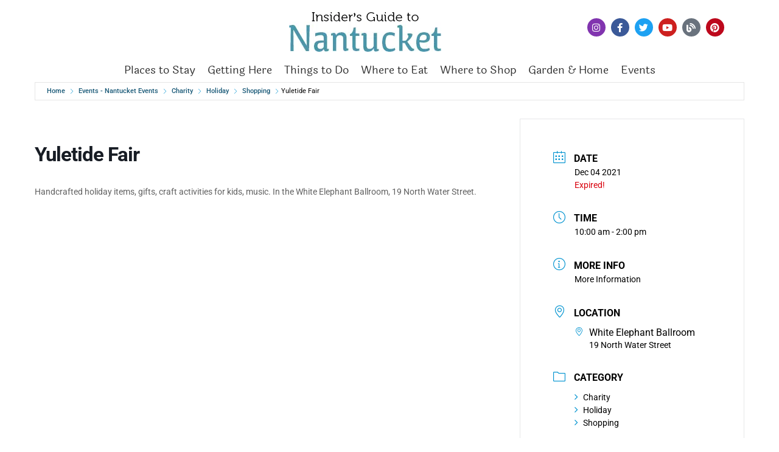

--- FILE ---
content_type: text/html; charset=UTF-8
request_url: https://events.nantucket.net/events/yuletide-fair/
body_size: 20872
content:
<!doctype html>
<html lang="en-US">
<head><meta charset="UTF-8"><script>if(navigator.userAgent.match(/MSIE|Internet Explorer/i)||navigator.userAgent.match(/Trident\/7\..*?rv:11/i)){var href=document.location.href;if(!href.match(/[?&]nowprocket/)){if(href.indexOf("?")==-1){if(href.indexOf("#")==-1){document.location.href=href+"?nowprocket=1"}else{document.location.href=href.replace("#","?nowprocket=1#")}}else{if(href.indexOf("#")==-1){document.location.href=href+"&nowprocket=1"}else{document.location.href=href.replace("#","&nowprocket=1#")}}}}</script><script>(()=>{class RocketLazyLoadScripts{constructor(){this.v="2.0.4",this.userEvents=["keydown","keyup","mousedown","mouseup","mousemove","mouseover","mouseout","touchmove","touchstart","touchend","touchcancel","wheel","click","dblclick","input"],this.attributeEvents=["onblur","onclick","oncontextmenu","ondblclick","onfocus","onmousedown","onmouseenter","onmouseleave","onmousemove","onmouseout","onmouseover","onmouseup","onmousewheel","onscroll","onsubmit"]}async t(){this.i(),this.o(),/iP(ad|hone)/.test(navigator.userAgent)&&this.h(),this.u(),this.l(this),this.m(),this.k(this),this.p(this),this._(),await Promise.all([this.R(),this.L()]),this.lastBreath=Date.now(),this.S(this),this.P(),this.D(),this.O(),this.M(),await this.C(this.delayedScripts.normal),await this.C(this.delayedScripts.defer),await this.C(this.delayedScripts.async),await this.T(),await this.F(),await this.j(),await this.A(),window.dispatchEvent(new Event("rocket-allScriptsLoaded")),this.everythingLoaded=!0,this.lastTouchEnd&&await new Promise(t=>setTimeout(t,500-Date.now()+this.lastTouchEnd)),this.I(),this.H(),this.U(),this.W()}i(){this.CSPIssue=sessionStorage.getItem("rocketCSPIssue"),document.addEventListener("securitypolicyviolation",t=>{this.CSPIssue||"script-src-elem"!==t.violatedDirective||"data"!==t.blockedURI||(this.CSPIssue=!0,sessionStorage.setItem("rocketCSPIssue",!0))},{isRocket:!0})}o(){window.addEventListener("pageshow",t=>{this.persisted=t.persisted,this.realWindowLoadedFired=!0},{isRocket:!0}),window.addEventListener("pagehide",()=>{this.onFirstUserAction=null},{isRocket:!0})}h(){let t;function e(e){t=e}window.addEventListener("touchstart",e,{isRocket:!0}),window.addEventListener("touchend",function i(o){o.changedTouches[0]&&t.changedTouches[0]&&Math.abs(o.changedTouches[0].pageX-t.changedTouches[0].pageX)<10&&Math.abs(o.changedTouches[0].pageY-t.changedTouches[0].pageY)<10&&o.timeStamp-t.timeStamp<200&&(window.removeEventListener("touchstart",e,{isRocket:!0}),window.removeEventListener("touchend",i,{isRocket:!0}),"INPUT"===o.target.tagName&&"text"===o.target.type||(o.target.dispatchEvent(new TouchEvent("touchend",{target:o.target,bubbles:!0})),o.target.dispatchEvent(new MouseEvent("mouseover",{target:o.target,bubbles:!0})),o.target.dispatchEvent(new PointerEvent("click",{target:o.target,bubbles:!0,cancelable:!0,detail:1,clientX:o.changedTouches[0].clientX,clientY:o.changedTouches[0].clientY})),event.preventDefault()))},{isRocket:!0})}q(t){this.userActionTriggered||("mousemove"!==t.type||this.firstMousemoveIgnored?"keyup"===t.type||"mouseover"===t.type||"mouseout"===t.type||(this.userActionTriggered=!0,this.onFirstUserAction&&this.onFirstUserAction()):this.firstMousemoveIgnored=!0),"click"===t.type&&t.preventDefault(),t.stopPropagation(),t.stopImmediatePropagation(),"touchstart"===this.lastEvent&&"touchend"===t.type&&(this.lastTouchEnd=Date.now()),"click"===t.type&&(this.lastTouchEnd=0),this.lastEvent=t.type,t.composedPath&&t.composedPath()[0].getRootNode()instanceof ShadowRoot&&(t.rocketTarget=t.composedPath()[0]),this.savedUserEvents.push(t)}u(){this.savedUserEvents=[],this.userEventHandler=this.q.bind(this),this.userEvents.forEach(t=>window.addEventListener(t,this.userEventHandler,{passive:!1,isRocket:!0})),document.addEventListener("visibilitychange",this.userEventHandler,{isRocket:!0})}U(){this.userEvents.forEach(t=>window.removeEventListener(t,this.userEventHandler,{passive:!1,isRocket:!0})),document.removeEventListener("visibilitychange",this.userEventHandler,{isRocket:!0}),this.savedUserEvents.forEach(t=>{(t.rocketTarget||t.target).dispatchEvent(new window[t.constructor.name](t.type,t))})}m(){const t="return false",e=Array.from(this.attributeEvents,t=>"data-rocket-"+t),i="["+this.attributeEvents.join("],[")+"]",o="[data-rocket-"+this.attributeEvents.join("],[data-rocket-")+"]",s=(e,i,o)=>{o&&o!==t&&(e.setAttribute("data-rocket-"+i,o),e["rocket"+i]=new Function("event",o),e.setAttribute(i,t))};new MutationObserver(t=>{for(const n of t)"attributes"===n.type&&(n.attributeName.startsWith("data-rocket-")||this.everythingLoaded?n.attributeName.startsWith("data-rocket-")&&this.everythingLoaded&&this.N(n.target,n.attributeName.substring(12)):s(n.target,n.attributeName,n.target.getAttribute(n.attributeName))),"childList"===n.type&&n.addedNodes.forEach(t=>{if(t.nodeType===Node.ELEMENT_NODE)if(this.everythingLoaded)for(const i of[t,...t.querySelectorAll(o)])for(const t of i.getAttributeNames())e.includes(t)&&this.N(i,t.substring(12));else for(const e of[t,...t.querySelectorAll(i)])for(const t of e.getAttributeNames())this.attributeEvents.includes(t)&&s(e,t,e.getAttribute(t))})}).observe(document,{subtree:!0,childList:!0,attributeFilter:[...this.attributeEvents,...e]})}I(){this.attributeEvents.forEach(t=>{document.querySelectorAll("[data-rocket-"+t+"]").forEach(e=>{this.N(e,t)})})}N(t,e){const i=t.getAttribute("data-rocket-"+e);i&&(t.setAttribute(e,i),t.removeAttribute("data-rocket-"+e))}k(t){Object.defineProperty(HTMLElement.prototype,"onclick",{get(){return this.rocketonclick||null},set(e){this.rocketonclick=e,this.setAttribute(t.everythingLoaded?"onclick":"data-rocket-onclick","this.rocketonclick(event)")}})}S(t){function e(e,i){let o=e[i];e[i]=null,Object.defineProperty(e,i,{get:()=>o,set(s){t.everythingLoaded?o=s:e["rocket"+i]=o=s}})}e(document,"onreadystatechange"),e(window,"onload"),e(window,"onpageshow");try{Object.defineProperty(document,"readyState",{get:()=>t.rocketReadyState,set(e){t.rocketReadyState=e},configurable:!0}),document.readyState="loading"}catch(t){console.log("WPRocket DJE readyState conflict, bypassing")}}l(t){this.originalAddEventListener=EventTarget.prototype.addEventListener,this.originalRemoveEventListener=EventTarget.prototype.removeEventListener,this.savedEventListeners=[],EventTarget.prototype.addEventListener=function(e,i,o){o&&o.isRocket||!t.B(e,this)&&!t.userEvents.includes(e)||t.B(e,this)&&!t.userActionTriggered||e.startsWith("rocket-")||t.everythingLoaded?t.originalAddEventListener.call(this,e,i,o):(t.savedEventListeners.push({target:this,remove:!1,type:e,func:i,options:o}),"mouseenter"!==e&&"mouseleave"!==e||t.originalAddEventListener.call(this,e,t.savedUserEvents.push,o))},EventTarget.prototype.removeEventListener=function(e,i,o){o&&o.isRocket||!t.B(e,this)&&!t.userEvents.includes(e)||t.B(e,this)&&!t.userActionTriggered||e.startsWith("rocket-")||t.everythingLoaded?t.originalRemoveEventListener.call(this,e,i,o):t.savedEventListeners.push({target:this,remove:!0,type:e,func:i,options:o})}}J(t,e){this.savedEventListeners=this.savedEventListeners.filter(i=>{let o=i.type,s=i.target||window;return e!==o||t!==s||(this.B(o,s)&&(i.type="rocket-"+o),this.$(i),!1)})}H(){EventTarget.prototype.addEventListener=this.originalAddEventListener,EventTarget.prototype.removeEventListener=this.originalRemoveEventListener,this.savedEventListeners.forEach(t=>this.$(t))}$(t){t.remove?this.originalRemoveEventListener.call(t.target,t.type,t.func,t.options):this.originalAddEventListener.call(t.target,t.type,t.func,t.options)}p(t){let e;function i(e){return t.everythingLoaded?e:e.split(" ").map(t=>"load"===t||t.startsWith("load.")?"rocket-jquery-load":t).join(" ")}function o(o){function s(e){const s=o.fn[e];o.fn[e]=o.fn.init.prototype[e]=function(){return this[0]===window&&t.userActionTriggered&&("string"==typeof arguments[0]||arguments[0]instanceof String?arguments[0]=i(arguments[0]):"object"==typeof arguments[0]&&Object.keys(arguments[0]).forEach(t=>{const e=arguments[0][t];delete arguments[0][t],arguments[0][i(t)]=e})),s.apply(this,arguments),this}}if(o&&o.fn&&!t.allJQueries.includes(o)){const e={DOMContentLoaded:[],"rocket-DOMContentLoaded":[]};for(const t in e)document.addEventListener(t,()=>{e[t].forEach(t=>t())},{isRocket:!0});o.fn.ready=o.fn.init.prototype.ready=function(i){function s(){parseInt(o.fn.jquery)>2?setTimeout(()=>i.bind(document)(o)):i.bind(document)(o)}return"function"==typeof i&&(t.realDomReadyFired?!t.userActionTriggered||t.fauxDomReadyFired?s():e["rocket-DOMContentLoaded"].push(s):e.DOMContentLoaded.push(s)),o([])},s("on"),s("one"),s("off"),t.allJQueries.push(o)}e=o}t.allJQueries=[],o(window.jQuery),Object.defineProperty(window,"jQuery",{get:()=>e,set(t){o(t)}})}P(){const t=new Map;document.write=document.writeln=function(e){const i=document.currentScript,o=document.createRange(),s=i.parentElement;let n=t.get(i);void 0===n&&(n=i.nextSibling,t.set(i,n));const c=document.createDocumentFragment();o.setStart(c,0),c.appendChild(o.createContextualFragment(e)),s.insertBefore(c,n)}}async R(){return new Promise(t=>{this.userActionTriggered?t():this.onFirstUserAction=t})}async L(){return new Promise(t=>{document.addEventListener("DOMContentLoaded",()=>{this.realDomReadyFired=!0,t()},{isRocket:!0})})}async j(){return this.realWindowLoadedFired?Promise.resolve():new Promise(t=>{window.addEventListener("load",t,{isRocket:!0})})}M(){this.pendingScripts=[];this.scriptsMutationObserver=new MutationObserver(t=>{for(const e of t)e.addedNodes.forEach(t=>{"SCRIPT"!==t.tagName||t.noModule||t.isWPRocket||this.pendingScripts.push({script:t,promise:new Promise(e=>{const i=()=>{const i=this.pendingScripts.findIndex(e=>e.script===t);i>=0&&this.pendingScripts.splice(i,1),e()};t.addEventListener("load",i,{isRocket:!0}),t.addEventListener("error",i,{isRocket:!0}),setTimeout(i,1e3)})})})}),this.scriptsMutationObserver.observe(document,{childList:!0,subtree:!0})}async F(){await this.X(),this.pendingScripts.length?(await this.pendingScripts[0].promise,await this.F()):this.scriptsMutationObserver.disconnect()}D(){this.delayedScripts={normal:[],async:[],defer:[]},document.querySelectorAll("script[type$=rocketlazyloadscript]").forEach(t=>{t.hasAttribute("data-rocket-src")?t.hasAttribute("async")&&!1!==t.async?this.delayedScripts.async.push(t):t.hasAttribute("defer")&&!1!==t.defer||"module"===t.getAttribute("data-rocket-type")?this.delayedScripts.defer.push(t):this.delayedScripts.normal.push(t):this.delayedScripts.normal.push(t)})}async _(){await this.L();let t=[];document.querySelectorAll("script[type$=rocketlazyloadscript][data-rocket-src]").forEach(e=>{let i=e.getAttribute("data-rocket-src");if(i&&!i.startsWith("data:")){i.startsWith("//")&&(i=location.protocol+i);try{const o=new URL(i).origin;o!==location.origin&&t.push({src:o,crossOrigin:e.crossOrigin||"module"===e.getAttribute("data-rocket-type")})}catch(t){}}}),t=[...new Map(t.map(t=>[JSON.stringify(t),t])).values()],this.Y(t,"preconnect")}async G(t){if(await this.K(),!0!==t.noModule||!("noModule"in HTMLScriptElement.prototype))return new Promise(e=>{let i;function o(){(i||t).setAttribute("data-rocket-status","executed"),e()}try{if(navigator.userAgent.includes("Firefox/")||""===navigator.vendor||this.CSPIssue)i=document.createElement("script"),[...t.attributes].forEach(t=>{let e=t.nodeName;"type"!==e&&("data-rocket-type"===e&&(e="type"),"data-rocket-src"===e&&(e="src"),i.setAttribute(e,t.nodeValue))}),t.text&&(i.text=t.text),t.nonce&&(i.nonce=t.nonce),i.hasAttribute("src")?(i.addEventListener("load",o,{isRocket:!0}),i.addEventListener("error",()=>{i.setAttribute("data-rocket-status","failed-network"),e()},{isRocket:!0}),setTimeout(()=>{i.isConnected||e()},1)):(i.text=t.text,o()),i.isWPRocket=!0,t.parentNode.replaceChild(i,t);else{const i=t.getAttribute("data-rocket-type"),s=t.getAttribute("data-rocket-src");i?(t.type=i,t.removeAttribute("data-rocket-type")):t.removeAttribute("type"),t.addEventListener("load",o,{isRocket:!0}),t.addEventListener("error",i=>{this.CSPIssue&&i.target.src.startsWith("data:")?(console.log("WPRocket: CSP fallback activated"),t.removeAttribute("src"),this.G(t).then(e)):(t.setAttribute("data-rocket-status","failed-network"),e())},{isRocket:!0}),s?(t.fetchPriority="high",t.removeAttribute("data-rocket-src"),t.src=s):t.src="data:text/javascript;base64,"+window.btoa(unescape(encodeURIComponent(t.text)))}}catch(i){t.setAttribute("data-rocket-status","failed-transform"),e()}});t.setAttribute("data-rocket-status","skipped")}async C(t){const e=t.shift();return e?(e.isConnected&&await this.G(e),this.C(t)):Promise.resolve()}O(){this.Y([...this.delayedScripts.normal,...this.delayedScripts.defer,...this.delayedScripts.async],"preload")}Y(t,e){this.trash=this.trash||[];let i=!0;var o=document.createDocumentFragment();t.forEach(t=>{const s=t.getAttribute&&t.getAttribute("data-rocket-src")||t.src;if(s&&!s.startsWith("data:")){const n=document.createElement("link");n.href=s,n.rel=e,"preconnect"!==e&&(n.as="script",n.fetchPriority=i?"high":"low"),t.getAttribute&&"module"===t.getAttribute("data-rocket-type")&&(n.crossOrigin=!0),t.crossOrigin&&(n.crossOrigin=t.crossOrigin),t.integrity&&(n.integrity=t.integrity),t.nonce&&(n.nonce=t.nonce),o.appendChild(n),this.trash.push(n),i=!1}}),document.head.appendChild(o)}W(){this.trash.forEach(t=>t.remove())}async T(){try{document.readyState="interactive"}catch(t){}this.fauxDomReadyFired=!0;try{await this.K(),this.J(document,"readystatechange"),document.dispatchEvent(new Event("rocket-readystatechange")),await this.K(),document.rocketonreadystatechange&&document.rocketonreadystatechange(),await this.K(),this.J(document,"DOMContentLoaded"),document.dispatchEvent(new Event("rocket-DOMContentLoaded")),await this.K(),this.J(window,"DOMContentLoaded"),window.dispatchEvent(new Event("rocket-DOMContentLoaded"))}catch(t){console.error(t)}}async A(){try{document.readyState="complete"}catch(t){}try{await this.K(),this.J(document,"readystatechange"),document.dispatchEvent(new Event("rocket-readystatechange")),await this.K(),document.rocketonreadystatechange&&document.rocketonreadystatechange(),await this.K(),this.J(window,"load"),window.dispatchEvent(new Event("rocket-load")),await this.K(),window.rocketonload&&window.rocketonload(),await this.K(),this.allJQueries.forEach(t=>t(window).trigger("rocket-jquery-load")),await this.K(),this.J(window,"pageshow");const t=new Event("rocket-pageshow");t.persisted=this.persisted,window.dispatchEvent(t),await this.K(),window.rocketonpageshow&&window.rocketonpageshow({persisted:this.persisted})}catch(t){console.error(t)}}async K(){Date.now()-this.lastBreath>45&&(await this.X(),this.lastBreath=Date.now())}async X(){return document.hidden?new Promise(t=>setTimeout(t)):new Promise(t=>requestAnimationFrame(t))}B(t,e){return e===document&&"readystatechange"===t||(e===document&&"DOMContentLoaded"===t||(e===window&&"DOMContentLoaded"===t||(e===window&&"load"===t||e===window&&"pageshow"===t)))}static run(){(new RocketLazyLoadScripts).t()}}RocketLazyLoadScripts.run()})();</script>
	
	<meta name="viewport" content="width=device-width, initial-scale=1">
	<link rel="profile" href="https://gmpg.org/xfn/11">
	<title>Yuletide Fair &#8211; Nantucket Events</title>
<meta name='robots' content='max-image-preview:large' />

<link rel="alternate" type="application/rss+xml" title="Nantucket Events &raquo; Feed" href="https://events.nantucket.net/feed/" />
<link rel="alternate" type="application/rss+xml" title="Nantucket Events &raquo; Comments Feed" href="https://events.nantucket.net/comments/feed/" />
<link rel="alternate" type="application/rss+xml" title="Nantucket Events &raquo; Yuletide Fair Comments Feed" href="https://events.nantucket.net/events/yuletide-fair/feed/" />
<link rel="alternate" title="oEmbed (JSON)" type="application/json+oembed" href="https://events.nantucket.net/wp-json/oembed/1.0/embed?url=https%3A%2F%2Fevents.nantucket.net%2Fevents%2Fyuletide-fair%2F" />
<link rel="alternate" title="oEmbed (XML)" type="text/xml+oembed" href="https://events.nantucket.net/wp-json/oembed/1.0/embed?url=https%3A%2F%2Fevents.nantucket.net%2Fevents%2Fyuletide-fair%2F&#038;format=xml" />
		<!-- This site uses the Google Analytics by MonsterInsights plugin v9.11.1 - Using Analytics tracking - https://www.monsterinsights.com/ -->
							<script type="rocketlazyloadscript" data-rocket-src="//www.googletagmanager.com/gtag/js?id=G-JG8QDJ2QBY"  data-cfasync="false" data-wpfc-render="false" async></script>
			<script type="rocketlazyloadscript" data-cfasync="false" data-wpfc-render="false">
				var mi_version = '9.11.1';
				var mi_track_user = true;
				var mi_no_track_reason = '';
								var MonsterInsightsDefaultLocations = {"page_location":"https:\/\/events.nantucket.net\/events\/yuletide-fair\/"};
								if ( typeof MonsterInsightsPrivacyGuardFilter === 'function' ) {
					var MonsterInsightsLocations = (typeof MonsterInsightsExcludeQuery === 'object') ? MonsterInsightsPrivacyGuardFilter( MonsterInsightsExcludeQuery ) : MonsterInsightsPrivacyGuardFilter( MonsterInsightsDefaultLocations );
				} else {
					var MonsterInsightsLocations = (typeof MonsterInsightsExcludeQuery === 'object') ? MonsterInsightsExcludeQuery : MonsterInsightsDefaultLocations;
				}

								var disableStrs = [
										'ga-disable-G-JG8QDJ2QBY',
									];

				/* Function to detect opted out users */
				function __gtagTrackerIsOptedOut() {
					for (var index = 0; index < disableStrs.length; index++) {
						if (document.cookie.indexOf(disableStrs[index] + '=true') > -1) {
							return true;
						}
					}

					return false;
				}

				/* Disable tracking if the opt-out cookie exists. */
				if (__gtagTrackerIsOptedOut()) {
					for (var index = 0; index < disableStrs.length; index++) {
						window[disableStrs[index]] = true;
					}
				}

				/* Opt-out function */
				function __gtagTrackerOptout() {
					for (var index = 0; index < disableStrs.length; index++) {
						document.cookie = disableStrs[index] + '=true; expires=Thu, 31 Dec 2099 23:59:59 UTC; path=/';
						window[disableStrs[index]] = true;
					}
				}

				if ('undefined' === typeof gaOptout) {
					function gaOptout() {
						__gtagTrackerOptout();
					}
				}
								window.dataLayer = window.dataLayer || [];

				window.MonsterInsightsDualTracker = {
					helpers: {},
					trackers: {},
				};
				if (mi_track_user) {
					function __gtagDataLayer() {
						dataLayer.push(arguments);
					}

					function __gtagTracker(type, name, parameters) {
						if (!parameters) {
							parameters = {};
						}

						if (parameters.send_to) {
							__gtagDataLayer.apply(null, arguments);
							return;
						}

						if (type === 'event') {
														parameters.send_to = monsterinsights_frontend.v4_id;
							var hookName = name;
							if (typeof parameters['event_category'] !== 'undefined') {
								hookName = parameters['event_category'] + ':' + name;
							}

							if (typeof MonsterInsightsDualTracker.trackers[hookName] !== 'undefined') {
								MonsterInsightsDualTracker.trackers[hookName](parameters);
							} else {
								__gtagDataLayer('event', name, parameters);
							}
							
						} else {
							__gtagDataLayer.apply(null, arguments);
						}
					}

					__gtagTracker('js', new Date());
					__gtagTracker('set', {
						'developer_id.dZGIzZG': true,
											});
					if ( MonsterInsightsLocations.page_location ) {
						__gtagTracker('set', MonsterInsightsLocations);
					}
										__gtagTracker('config', 'G-JG8QDJ2QBY', {"forceSSL":"true","link_attribution":"true"} );
										window.gtag = __gtagTracker;										(function () {
						/* https://developers.google.com/analytics/devguides/collection/analyticsjs/ */
						/* ga and __gaTracker compatibility shim. */
						var noopfn = function () {
							return null;
						};
						var newtracker = function () {
							return new Tracker();
						};
						var Tracker = function () {
							return null;
						};
						var p = Tracker.prototype;
						p.get = noopfn;
						p.set = noopfn;
						p.send = function () {
							var args = Array.prototype.slice.call(arguments);
							args.unshift('send');
							__gaTracker.apply(null, args);
						};
						var __gaTracker = function () {
							var len = arguments.length;
							if (len === 0) {
								return;
							}
							var f = arguments[len - 1];
							if (typeof f !== 'object' || f === null || typeof f.hitCallback !== 'function') {
								if ('send' === arguments[0]) {
									var hitConverted, hitObject = false, action;
									if ('event' === arguments[1]) {
										if ('undefined' !== typeof arguments[3]) {
											hitObject = {
												'eventAction': arguments[3],
												'eventCategory': arguments[2],
												'eventLabel': arguments[4],
												'value': arguments[5] ? arguments[5] : 1,
											}
										}
									}
									if ('pageview' === arguments[1]) {
										if ('undefined' !== typeof arguments[2]) {
											hitObject = {
												'eventAction': 'page_view',
												'page_path': arguments[2],
											}
										}
									}
									if (typeof arguments[2] === 'object') {
										hitObject = arguments[2];
									}
									if (typeof arguments[5] === 'object') {
										Object.assign(hitObject, arguments[5]);
									}
									if ('undefined' !== typeof arguments[1].hitType) {
										hitObject = arguments[1];
										if ('pageview' === hitObject.hitType) {
											hitObject.eventAction = 'page_view';
										}
									}
									if (hitObject) {
										action = 'timing' === arguments[1].hitType ? 'timing_complete' : hitObject.eventAction;
										hitConverted = mapArgs(hitObject);
										__gtagTracker('event', action, hitConverted);
									}
								}
								return;
							}

							function mapArgs(args) {
								var arg, hit = {};
								var gaMap = {
									'eventCategory': 'event_category',
									'eventAction': 'event_action',
									'eventLabel': 'event_label',
									'eventValue': 'event_value',
									'nonInteraction': 'non_interaction',
									'timingCategory': 'event_category',
									'timingVar': 'name',
									'timingValue': 'value',
									'timingLabel': 'event_label',
									'page': 'page_path',
									'location': 'page_location',
									'title': 'page_title',
									'referrer' : 'page_referrer',
								};
								for (arg in args) {
																		if (!(!args.hasOwnProperty(arg) || !gaMap.hasOwnProperty(arg))) {
										hit[gaMap[arg]] = args[arg];
									} else {
										hit[arg] = args[arg];
									}
								}
								return hit;
							}

							try {
								f.hitCallback();
							} catch (ex) {
							}
						};
						__gaTracker.create = newtracker;
						__gaTracker.getByName = newtracker;
						__gaTracker.getAll = function () {
							return [];
						};
						__gaTracker.remove = noopfn;
						__gaTracker.loaded = true;
						window['__gaTracker'] = __gaTracker;
					})();
									} else {
										console.log("");
					(function () {
						function __gtagTracker() {
							return null;
						}

						window['__gtagTracker'] = __gtagTracker;
						window['gtag'] = __gtagTracker;
					})();
									}
			</script>
							<!-- / Google Analytics by MonsterInsights -->
		<style id='wp-img-auto-sizes-contain-inline-css'>
img:is([sizes=auto i],[sizes^="auto," i]){contain-intrinsic-size:3000px 1500px}
/*# sourceURL=wp-img-auto-sizes-contain-inline-css */
</style>
<link rel='stylesheet' id='mec-select2-style-css' href='https://events.nantucket.net/wp-content/plugins/modern-events-calendar/assets/packages/select2/select2.min.css?ver=7.24.0.1769774236' media='all' />
<link rel='stylesheet' id='mec-font-icons-css' href='https://events.nantucket.net/wp-content/plugins/modern-events-calendar/assets/css/iconfonts.css?ver=7.24.0.1769774236' media='all' />
<link rel='stylesheet' id='mec-frontend-style-css' href='https://events.nantucket.net/wp-content/plugins/modern-events-calendar/assets/css/frontend.min.css?ver=7.24.0.1769774236' media='all' />
<link rel='stylesheet' id='accessibility-css' href='https://events.nantucket.net/wp-content/plugins/modern-events-calendar/assets/css/a11y.min.css?ver=7.24.0.1769774236' media='all' />
<link rel='stylesheet' id='mec-tooltip-style-css' href='https://events.nantucket.net/wp-content/plugins/modern-events-calendar/assets/packages/tooltip/tooltip.css?ver=7.24.0.1769774236' media='all' />
<link rel='stylesheet' id='mec-tooltip-shadow-style-css' href='https://events.nantucket.net/wp-content/plugins/modern-events-calendar/assets/packages/tooltip/tooltipster-sideTip-shadow.min.css?ver=7.24.0.1769774236' media='all' />
<link rel='stylesheet' id='featherlight-css' href='https://events.nantucket.net/wp-content/plugins/modern-events-calendar/assets/packages/featherlight/featherlight.css?ver=7.24.0.1769774236' media='all' />
<link rel='stylesheet' id='mec-lity-style-css' href='https://events.nantucket.net/wp-content/plugins/modern-events-calendar/assets/packages/lity/lity.min.css?ver=7.24.0.1769774236' media='all' />
<link rel='stylesheet' id='mec-general-calendar-style-css' href='https://events.nantucket.net/wp-content/plugins/modern-events-calendar/assets/css/mec-general-calendar.css?ver=7.24.0.1769774236' media='all' />
<style id='wp-emoji-styles-inline-css'>

	img.wp-smiley, img.emoji {
		display: inline !important;
		border: none !important;
		box-shadow: none !important;
		height: 1em !important;
		width: 1em !important;
		margin: 0 0.07em !important;
		vertical-align: -0.1em !important;
		background: none !important;
		padding: 0 !important;
	}
/*# sourceURL=wp-emoji-styles-inline-css */
</style>
<link rel='stylesheet' id='wp-block-library-css' href='https://events.nantucket.net/wp-includes/css/dist/block-library/style.min.css?ver=6.9' media='all' />
<style id='global-styles-inline-css'>
:root{--wp--preset--aspect-ratio--square: 1;--wp--preset--aspect-ratio--4-3: 4/3;--wp--preset--aspect-ratio--3-4: 3/4;--wp--preset--aspect-ratio--3-2: 3/2;--wp--preset--aspect-ratio--2-3: 2/3;--wp--preset--aspect-ratio--16-9: 16/9;--wp--preset--aspect-ratio--9-16: 9/16;--wp--preset--color--black: #000000;--wp--preset--color--cyan-bluish-gray: #abb8c3;--wp--preset--color--white: #ffffff;--wp--preset--color--pale-pink: #f78da7;--wp--preset--color--vivid-red: #cf2e2e;--wp--preset--color--luminous-vivid-orange: #ff6900;--wp--preset--color--luminous-vivid-amber: #fcb900;--wp--preset--color--light-green-cyan: #7bdcb5;--wp--preset--color--vivid-green-cyan: #00d084;--wp--preset--color--pale-cyan-blue: #8ed1fc;--wp--preset--color--vivid-cyan-blue: #0693e3;--wp--preset--color--vivid-purple: #9b51e0;--wp--preset--gradient--vivid-cyan-blue-to-vivid-purple: linear-gradient(135deg,rgb(6,147,227) 0%,rgb(155,81,224) 100%);--wp--preset--gradient--light-green-cyan-to-vivid-green-cyan: linear-gradient(135deg,rgb(122,220,180) 0%,rgb(0,208,130) 100%);--wp--preset--gradient--luminous-vivid-amber-to-luminous-vivid-orange: linear-gradient(135deg,rgb(252,185,0) 0%,rgb(255,105,0) 100%);--wp--preset--gradient--luminous-vivid-orange-to-vivid-red: linear-gradient(135deg,rgb(255,105,0) 0%,rgb(207,46,46) 100%);--wp--preset--gradient--very-light-gray-to-cyan-bluish-gray: linear-gradient(135deg,rgb(238,238,238) 0%,rgb(169,184,195) 100%);--wp--preset--gradient--cool-to-warm-spectrum: linear-gradient(135deg,rgb(74,234,220) 0%,rgb(151,120,209) 20%,rgb(207,42,186) 40%,rgb(238,44,130) 60%,rgb(251,105,98) 80%,rgb(254,248,76) 100%);--wp--preset--gradient--blush-light-purple: linear-gradient(135deg,rgb(255,206,236) 0%,rgb(152,150,240) 100%);--wp--preset--gradient--blush-bordeaux: linear-gradient(135deg,rgb(254,205,165) 0%,rgb(254,45,45) 50%,rgb(107,0,62) 100%);--wp--preset--gradient--luminous-dusk: linear-gradient(135deg,rgb(255,203,112) 0%,rgb(199,81,192) 50%,rgb(65,88,208) 100%);--wp--preset--gradient--pale-ocean: linear-gradient(135deg,rgb(255,245,203) 0%,rgb(182,227,212) 50%,rgb(51,167,181) 100%);--wp--preset--gradient--electric-grass: linear-gradient(135deg,rgb(202,248,128) 0%,rgb(113,206,126) 100%);--wp--preset--gradient--midnight: linear-gradient(135deg,rgb(2,3,129) 0%,rgb(40,116,252) 100%);--wp--preset--font-size--small: 13px;--wp--preset--font-size--medium: 20px;--wp--preset--font-size--large: 36px;--wp--preset--font-size--x-large: 42px;--wp--preset--spacing--20: 0.44rem;--wp--preset--spacing--30: 0.67rem;--wp--preset--spacing--40: 1rem;--wp--preset--spacing--50: 1.5rem;--wp--preset--spacing--60: 2.25rem;--wp--preset--spacing--70: 3.38rem;--wp--preset--spacing--80: 5.06rem;--wp--preset--shadow--natural: 6px 6px 9px rgba(0, 0, 0, 0.2);--wp--preset--shadow--deep: 12px 12px 50px rgba(0, 0, 0, 0.4);--wp--preset--shadow--sharp: 6px 6px 0px rgba(0, 0, 0, 0.2);--wp--preset--shadow--outlined: 6px 6px 0px -3px rgb(255, 255, 255), 6px 6px rgb(0, 0, 0);--wp--preset--shadow--crisp: 6px 6px 0px rgb(0, 0, 0);}:root { --wp--style--global--content-size: 800px;--wp--style--global--wide-size: 1200px; }:where(body) { margin: 0; }.wp-site-blocks > .alignleft { float: left; margin-right: 2em; }.wp-site-blocks > .alignright { float: right; margin-left: 2em; }.wp-site-blocks > .aligncenter { justify-content: center; margin-left: auto; margin-right: auto; }:where(.wp-site-blocks) > * { margin-block-start: 24px; margin-block-end: 0; }:where(.wp-site-blocks) > :first-child { margin-block-start: 0; }:where(.wp-site-blocks) > :last-child { margin-block-end: 0; }:root { --wp--style--block-gap: 24px; }:root :where(.is-layout-flow) > :first-child{margin-block-start: 0;}:root :where(.is-layout-flow) > :last-child{margin-block-end: 0;}:root :where(.is-layout-flow) > *{margin-block-start: 24px;margin-block-end: 0;}:root :where(.is-layout-constrained) > :first-child{margin-block-start: 0;}:root :where(.is-layout-constrained) > :last-child{margin-block-end: 0;}:root :where(.is-layout-constrained) > *{margin-block-start: 24px;margin-block-end: 0;}:root :where(.is-layout-flex){gap: 24px;}:root :where(.is-layout-grid){gap: 24px;}.is-layout-flow > .alignleft{float: left;margin-inline-start: 0;margin-inline-end: 2em;}.is-layout-flow > .alignright{float: right;margin-inline-start: 2em;margin-inline-end: 0;}.is-layout-flow > .aligncenter{margin-left: auto !important;margin-right: auto !important;}.is-layout-constrained > .alignleft{float: left;margin-inline-start: 0;margin-inline-end: 2em;}.is-layout-constrained > .alignright{float: right;margin-inline-start: 2em;margin-inline-end: 0;}.is-layout-constrained > .aligncenter{margin-left: auto !important;margin-right: auto !important;}.is-layout-constrained > :where(:not(.alignleft):not(.alignright):not(.alignfull)){max-width: var(--wp--style--global--content-size);margin-left: auto !important;margin-right: auto !important;}.is-layout-constrained > .alignwide{max-width: var(--wp--style--global--wide-size);}body .is-layout-flex{display: flex;}.is-layout-flex{flex-wrap: wrap;align-items: center;}.is-layout-flex > :is(*, div){margin: 0;}body .is-layout-grid{display: grid;}.is-layout-grid > :is(*, div){margin: 0;}body{padding-top: 0px;padding-right: 0px;padding-bottom: 0px;padding-left: 0px;}a:where(:not(.wp-element-button)){text-decoration: underline;}:root :where(.wp-element-button, .wp-block-button__link){background-color: #32373c;border-width: 0;color: #fff;font-family: inherit;font-size: inherit;font-style: inherit;font-weight: inherit;letter-spacing: inherit;line-height: inherit;padding-top: calc(0.667em + 2px);padding-right: calc(1.333em + 2px);padding-bottom: calc(0.667em + 2px);padding-left: calc(1.333em + 2px);text-decoration: none;text-transform: inherit;}.has-black-color{color: var(--wp--preset--color--black) !important;}.has-cyan-bluish-gray-color{color: var(--wp--preset--color--cyan-bluish-gray) !important;}.has-white-color{color: var(--wp--preset--color--white) !important;}.has-pale-pink-color{color: var(--wp--preset--color--pale-pink) !important;}.has-vivid-red-color{color: var(--wp--preset--color--vivid-red) !important;}.has-luminous-vivid-orange-color{color: var(--wp--preset--color--luminous-vivid-orange) !important;}.has-luminous-vivid-amber-color{color: var(--wp--preset--color--luminous-vivid-amber) !important;}.has-light-green-cyan-color{color: var(--wp--preset--color--light-green-cyan) !important;}.has-vivid-green-cyan-color{color: var(--wp--preset--color--vivid-green-cyan) !important;}.has-pale-cyan-blue-color{color: var(--wp--preset--color--pale-cyan-blue) !important;}.has-vivid-cyan-blue-color{color: var(--wp--preset--color--vivid-cyan-blue) !important;}.has-vivid-purple-color{color: var(--wp--preset--color--vivid-purple) !important;}.has-black-background-color{background-color: var(--wp--preset--color--black) !important;}.has-cyan-bluish-gray-background-color{background-color: var(--wp--preset--color--cyan-bluish-gray) !important;}.has-white-background-color{background-color: var(--wp--preset--color--white) !important;}.has-pale-pink-background-color{background-color: var(--wp--preset--color--pale-pink) !important;}.has-vivid-red-background-color{background-color: var(--wp--preset--color--vivid-red) !important;}.has-luminous-vivid-orange-background-color{background-color: var(--wp--preset--color--luminous-vivid-orange) !important;}.has-luminous-vivid-amber-background-color{background-color: var(--wp--preset--color--luminous-vivid-amber) !important;}.has-light-green-cyan-background-color{background-color: var(--wp--preset--color--light-green-cyan) !important;}.has-vivid-green-cyan-background-color{background-color: var(--wp--preset--color--vivid-green-cyan) !important;}.has-pale-cyan-blue-background-color{background-color: var(--wp--preset--color--pale-cyan-blue) !important;}.has-vivid-cyan-blue-background-color{background-color: var(--wp--preset--color--vivid-cyan-blue) !important;}.has-vivid-purple-background-color{background-color: var(--wp--preset--color--vivid-purple) !important;}.has-black-border-color{border-color: var(--wp--preset--color--black) !important;}.has-cyan-bluish-gray-border-color{border-color: var(--wp--preset--color--cyan-bluish-gray) !important;}.has-white-border-color{border-color: var(--wp--preset--color--white) !important;}.has-pale-pink-border-color{border-color: var(--wp--preset--color--pale-pink) !important;}.has-vivid-red-border-color{border-color: var(--wp--preset--color--vivid-red) !important;}.has-luminous-vivid-orange-border-color{border-color: var(--wp--preset--color--luminous-vivid-orange) !important;}.has-luminous-vivid-amber-border-color{border-color: var(--wp--preset--color--luminous-vivid-amber) !important;}.has-light-green-cyan-border-color{border-color: var(--wp--preset--color--light-green-cyan) !important;}.has-vivid-green-cyan-border-color{border-color: var(--wp--preset--color--vivid-green-cyan) !important;}.has-pale-cyan-blue-border-color{border-color: var(--wp--preset--color--pale-cyan-blue) !important;}.has-vivid-cyan-blue-border-color{border-color: var(--wp--preset--color--vivid-cyan-blue) !important;}.has-vivid-purple-border-color{border-color: var(--wp--preset--color--vivid-purple) !important;}.has-vivid-cyan-blue-to-vivid-purple-gradient-background{background: var(--wp--preset--gradient--vivid-cyan-blue-to-vivid-purple) !important;}.has-light-green-cyan-to-vivid-green-cyan-gradient-background{background: var(--wp--preset--gradient--light-green-cyan-to-vivid-green-cyan) !important;}.has-luminous-vivid-amber-to-luminous-vivid-orange-gradient-background{background: var(--wp--preset--gradient--luminous-vivid-amber-to-luminous-vivid-orange) !important;}.has-luminous-vivid-orange-to-vivid-red-gradient-background{background: var(--wp--preset--gradient--luminous-vivid-orange-to-vivid-red) !important;}.has-very-light-gray-to-cyan-bluish-gray-gradient-background{background: var(--wp--preset--gradient--very-light-gray-to-cyan-bluish-gray) !important;}.has-cool-to-warm-spectrum-gradient-background{background: var(--wp--preset--gradient--cool-to-warm-spectrum) !important;}.has-blush-light-purple-gradient-background{background: var(--wp--preset--gradient--blush-light-purple) !important;}.has-blush-bordeaux-gradient-background{background: var(--wp--preset--gradient--blush-bordeaux) !important;}.has-luminous-dusk-gradient-background{background: var(--wp--preset--gradient--luminous-dusk) !important;}.has-pale-ocean-gradient-background{background: var(--wp--preset--gradient--pale-ocean) !important;}.has-electric-grass-gradient-background{background: var(--wp--preset--gradient--electric-grass) !important;}.has-midnight-gradient-background{background: var(--wp--preset--gradient--midnight) !important;}.has-small-font-size{font-size: var(--wp--preset--font-size--small) !important;}.has-medium-font-size{font-size: var(--wp--preset--font-size--medium) !important;}.has-large-font-size{font-size: var(--wp--preset--font-size--large) !important;}.has-x-large-font-size{font-size: var(--wp--preset--font-size--x-large) !important;}
:root :where(.wp-block-pullquote){font-size: 1.5em;line-height: 1.6;}
/*# sourceURL=global-styles-inline-css */
</style>
<link rel='stylesheet' id='hello-elementor-css' href='https://events.nantucket.net/wp-content/themes/hello-elementor/assets/css/reset.css?ver=3.4.6' media='all' />
<link rel='stylesheet' id='hello-elementor-theme-style-css' href='https://events.nantucket.net/wp-content/themes/hello-elementor/assets/css/theme.css?ver=3.4.6' media='all' />
<link rel='stylesheet' id='hello-elementor-header-footer-css' href='https://events.nantucket.net/wp-content/themes/hello-elementor/assets/css/header-footer.css?ver=3.4.6' media='all' />
<link rel='stylesheet' id='elementor-frontend-css' href='https://events.nantucket.net/wp-content/plugins/elementor/assets/css/frontend.min.css?ver=3.34.2' media='all' />
<link rel='stylesheet' id='widget-image-css' href='https://events.nantucket.net/wp-content/plugins/elementor/assets/css/widget-image.min.css?ver=3.34.2' media='all' />
<link rel='stylesheet' id='widget-social-icons-css' href='https://events.nantucket.net/wp-content/plugins/elementor/assets/css/widget-social-icons.min.css?ver=3.34.2' media='all' />
<link rel='stylesheet' id='e-apple-webkit-css' href='https://events.nantucket.net/wp-content/plugins/elementor/assets/css/conditionals/apple-webkit.min.css?ver=3.34.2' media='all' />
<link rel='stylesheet' id='widget-nav-menu-css' href='https://events.nantucket.net/wp-content/plugins/elementor-pro/assets/css/widget-nav-menu.min.css?ver=3.34.1' media='all' />
<link rel='stylesheet' id='widget-divider-css' href='https://events.nantucket.net/wp-content/plugins/elementor/assets/css/widget-divider.min.css?ver=3.34.2' media='all' />
<link rel='stylesheet' id='widget-spacer-css' href='https://events.nantucket.net/wp-content/plugins/elementor/assets/css/widget-spacer.min.css?ver=3.34.2' media='all' />
<link rel='stylesheet' id='widget-heading-css' href='https://events.nantucket.net/wp-content/plugins/elementor/assets/css/widget-heading.min.css?ver=3.34.2' media='all' />
<link rel='stylesheet' id='elementor-icons-css' href='https://events.nantucket.net/wp-content/plugins/elementor/assets/lib/eicons/css/elementor-icons.min.css?ver=5.46.0' media='all' />
<link rel='stylesheet' id='elementor-post-5-css' href='https://events.nantucket.net/wp-content/uploads/elementor/css/post-5.css?ver=1769179424' media='all' />
<link rel='stylesheet' id='elementor-post-297-css' href='https://events.nantucket.net/wp-content/uploads/elementor/css/post-297.css?ver=1769179424' media='all' />
<link rel='stylesheet' id='elementor-post-323-css' href='https://events.nantucket.net/wp-content/uploads/elementor/css/post-323.css?ver=1769179424' media='all' />
<link rel='stylesheet' id='elementor-gf-local-laila-css' href='https://events.nantucket.net/wp-content/uploads/elementor/google-fonts/css/laila.css?ver=1742561150' media='all' />
<link rel='stylesheet' id='elementor-gf-local-roboto-css' href='https://events.nantucket.net/wp-content/uploads/elementor/google-fonts/css/roboto.css?ver=1742561168' media='all' />
<link rel='stylesheet' id='elementor-icons-shared-0-css' href='https://events.nantucket.net/wp-content/plugins/elementor/assets/lib/font-awesome/css/fontawesome.min.css?ver=5.15.3' media='all' />
<link rel='stylesheet' id='elementor-icons-fa-brands-css' href='https://events.nantucket.net/wp-content/plugins/elementor/assets/lib/font-awesome/css/brands.min.css?ver=5.15.3' media='all' />
<link rel='stylesheet' id='elementor-icons-fa-solid-css' href='https://events.nantucket.net/wp-content/plugins/elementor/assets/lib/font-awesome/css/solid.min.css?ver=5.15.3' media='all' />
<script type="rocketlazyloadscript" data-rocket-src="https://events.nantucket.net/wp-includes/js/jquery/jquery.min.js?ver=3.7.1" id="jquery-core-js"></script>
<script type="rocketlazyloadscript" data-rocket-src="https://events.nantucket.net/wp-includes/js/jquery/jquery-migrate.min.js?ver=3.4.1" id="jquery-migrate-js"></script>
<script type="rocketlazyloadscript" data-rocket-src="https://events.nantucket.net/wp-content/plugins/google-analytics-for-wordpress/assets/js/frontend-gtag.js?ver=9.11.1" id="monsterinsights-frontend-script-js" async data-wp-strategy="async"></script>
<script data-cfasync="false" data-wpfc-render="false" id='monsterinsights-frontend-script-js-extra'>var monsterinsights_frontend = {"js_events_tracking":"true","download_extensions":"doc,pdf,ppt,zip,xls,docx,pptx,xlsx","inbound_paths":"[{\"path\":\"\\\/go\\\/\",\"label\":\"affiliate\"},{\"path\":\"\\\/recommend\\\/\",\"label\":\"affiliate\"}]","home_url":"https:\/\/events.nantucket.net","hash_tracking":"false","v4_id":"G-JG8QDJ2QBY"};</script>
<link rel="https://api.w.org/" href="https://events.nantucket.net/wp-json/" /><link rel="alternate" title="JSON" type="application/json" href="https://events.nantucket.net/wp-json/wp/v2/mec-events/137" /><link rel="EditURI" type="application/rsd+xml" title="RSD" href="https://events.nantucket.net/xmlrpc.php?rsd" />
<meta name="generator" content="WordPress 6.9" />
<link rel="canonical" href="https://events.nantucket.net/events/yuletide-fair/" />
<link rel='shortlink' href='https://events.nantucket.net/?p=137' />
<meta name="generator" content="Elementor 3.34.2; settings: css_print_method-external, google_font-enabled, font_display-auto">
			<style>
				.e-con.e-parent:nth-of-type(n+4):not(.e-lazyloaded):not(.e-no-lazyload),
				.e-con.e-parent:nth-of-type(n+4):not(.e-lazyloaded):not(.e-no-lazyload) * {
					background-image: none !important;
				}
				@media screen and (max-height: 1024px) {
					.e-con.e-parent:nth-of-type(n+3):not(.e-lazyloaded):not(.e-no-lazyload),
					.e-con.e-parent:nth-of-type(n+3):not(.e-lazyloaded):not(.e-no-lazyload) * {
						background-image: none !important;
					}
				}
				@media screen and (max-height: 640px) {
					.e-con.e-parent:nth-of-type(n+2):not(.e-lazyloaded):not(.e-no-lazyload),
					.e-con.e-parent:nth-of-type(n+2):not(.e-lazyloaded):not(.e-no-lazyload) * {
						background-image: none !important;
					}
				}
			</style>
					<style id="wp-custom-css">
			.mec-wrap .mec-cancellation-reason span, .mec-wrap .mec-labels-normal .mec-label-normal {
    display: none;
}

.mec-event-label-captions {
	z-index: 1;
	position: absolute;
	top: 5px;
	right:auto;
	font-size: 8px;
	letter-spacing: 1px;
	text-transform: uppercase;
	background: #04de78;
	padding: 2px 40px;
	color: #fff;
	-ms-transform: rotate(45deg);
	-webkit-transform: rotate(45deg);
	transform: rotate(0deg);
	-webkit-transition: .5s cubic-bezier(.25, .5, .06, .85);
	transition: .5s cubic-bezier(.25, .5, .06, .85);
	list-style: none;
	text-align: center;

}

.mec-single-event .mec-event-meta h6, .mec-single-event-sponsor span {
  font-size: 16px;
  padding-bottom: 5px;
  display: inline-block;
  color: #000;
  margin: 0;
  padding: 0;
}
.mec-single-event .mec-event-meta .mec-events-address .mec-address, .mec-single-event .mec-event-meta .mec-location-opening-hour span, .mec-single-event .mec-event-meta .mec-location-url span {
  font-size: 12px;
  color: #000;
  display: block;

}
.mec-single-event .mec-event-meta .mec-events-address .mec-address, .mec-single-event .mec-event-meta .mec-location-opening-hour span, .mec-single-event .mec-event-meta .mec-location-url span {
  font-size: 16px;
  color: #000;
  display: block;
}		</style>
		<style>:root,::before,::after{--mec-color-skin: #0093d0;--mec-color-skin-rgba-1: rgba(0,147,208,.25);--mec-color-skin-rgba-2: rgba(0,147,208,.5);--mec-color-skin-rgba-3: rgba(0,147,208,.75);--mec-color-skin-rgba-4: rgba(0,147,208,.11);--mec-primary-border-radius: ;--mec-secondary-border-radius: ;--mec-container-normal-width: 1196px;--mec-container-large-width: 1690px;--mec-title-color: #000000;--mec-title-color-hover: #1e73be;--mec-content-color: #000000;--mec-fes-main-color: #8c8c8c;--mec-fes-main-color-rgba-1: rgba(140, 140, 140, 0.12);--mec-fes-main-color-rgba-2: rgba(140, 140, 140, 0.23);--mec-fes-main-color-rgba-3: rgba(140, 140, 140, 0.03);--mec-fes-main-color-rgba-4: rgba(140, 140, 140, 0.3);--mec-fes-main-color-rgba-5: rgb(140 140 140 / 7%);--mec-fes-main-color-rgba-6: rgba(140, 140, 140, 0.2);.mec-fes-form #mec_reg_form_field_types .button.red:before, .mec-fes-form #mec_reg_form_field_types .button.red {border-color: #ffd2dd;color: #ea6485;}.mec-fes-form .mec-meta-box-fields h4 label {background: transparent;}</style><style>.mec-event-label-captions{
top: 30px;
right: -45px;
font-size: 8px;}

.mec-single-event .mec-event-meta h6, .mec-single-event-sponsor span {
  font-size: 16px;
  padding-bottom: 5px;
  display: inline-block;
  color: #000;
  margin: 0;
  padding: 0;
}
.mec-single-event .mec-event-meta .mec-events-address .mec-address, .mec-single-event .mec-event-meta .mec-location-opening-hour span, .mec-single-event .mec-event-meta .mec-location-url span {
  font-size: 12px;
  color: #000;
  display: block;
}
.mec-single-event .mec-event-meta .mec-events-address .mec-address, .mec-single-event .mec-event-meta .mec-location-opening-hour span, .mec-single-event .mec-event-meta .mec-location-url span {
  font-size: 14px;
  color: #000;
  display: block;
}</style><meta name="generator" content="WP Rocket 3.19.4" data-wpr-features="wpr_delay_js wpr_desktop" /></head>
<body class="wp-singular mec-events-template-default single single-mec-events postid-137 wp-embed-responsive wp-theme-hello-elementor mec-theme-hello-elementor hello-elementor-default elementor-default elementor-kit-5">


<a class="skip-link screen-reader-text" href="#content">Skip to content</a>

		<header data-rocket-location-hash="94cadb4c011e0e8d67d2360122866e41" data-elementor-type="header" data-elementor-id="297" class="elementor elementor-297 elementor-location-header" data-elementor-post-type="elementor_library">
					<section class="elementor-section elementor-top-section elementor-element elementor-element-1bd360a7 header elementor-hidden-phone elementor-hidden-tablet elementor-section-boxed elementor-section-height-default elementor-section-height-default" data-id="1bd360a7" data-element_type="section" data-settings="{&quot;background_background&quot;:&quot;classic&quot;}">
						<div data-rocket-location-hash="82f6c6a00e9a86a2eaa3cc6e8d136714" class="elementor-container elementor-column-gap-default">
					<div class="elementor-column elementor-col-33 elementor-top-column elementor-element elementor-element-6faf229c elementor-hidden-phone" data-id="6faf229c" data-element_type="column">
			<div class="elementor-widget-wrap">
							</div>
		</div>
				<div class="elementor-column elementor-col-33 elementor-top-column elementor-element elementor-element-23551881" data-id="23551881" data-element_type="column" data-settings="{&quot;background_background&quot;:&quot;classic&quot;}">
			<div class="elementor-widget-wrap elementor-element-populated">
						<div class="elementor-element elementor-element-da26db9 elementor-widget elementor-widget-image" data-id="da26db9" data-element_type="widget" data-widget_type="image.default">
				<div class="elementor-widget-container">
																<a href="https://nantucket.net/">
							<picture class="attachment-large size-large wp-image-266">
<source type="image/webp" srcset="https://events.nantucket.net/wp-content/uploads/2022/02/Logo1.png.webp"/>
<img width="250" height="65" src="https://events.nantucket.net/wp-content/uploads/2022/02/Logo1.png" alt=""/>
</picture>
								</a>
															</div>
				</div>
					</div>
		</div>
				<div class="elementor-column elementor-col-33 elementor-top-column elementor-element elementor-element-75c94a20" data-id="75c94a20" data-element_type="column">
			<div class="elementor-widget-wrap elementor-element-populated">
						<div class="elementor-element elementor-element-72cce7ce elementor-shape-circle e-grid-align-right elementor-grid-0 elementor-widget elementor-widget-social-icons" data-id="72cce7ce" data-element_type="widget" data-widget_type="social-icons.default">
				<div class="elementor-widget-container">
							<div class="elementor-social-icons-wrapper elementor-grid" role="list">
							<span class="elementor-grid-item" role="listitem">
					<a class="elementor-icon elementor-social-icon elementor-social-icon-instagram elementor-repeater-item-4c9d6e9" href="https://www.instagram.com/nantucket_insider/" target="_blank">
						<span class="elementor-screen-only">Instagram</span>
						<i aria-hidden="true" class="fab fa-instagram"></i>					</a>
				</span>
							<span class="elementor-grid-item" role="listitem">
					<a class="elementor-icon elementor-social-icon elementor-social-icon-facebook-f elementor-repeater-item-01e3d72" href="https://www.facebook.com/NantucketIsland/" target="_blank">
						<span class="elementor-screen-only">Facebook-f</span>
						<i aria-hidden="true" class="fab fa-facebook-f"></i>					</a>
				</span>
							<span class="elementor-grid-item" role="listitem">
					<a class="elementor-icon elementor-social-icon elementor-social-icon-twitter elementor-repeater-item-1431699" href="https://twitter.com/NantucketTips" target="_blank">
						<span class="elementor-screen-only">Twitter</span>
						<i aria-hidden="true" class="fab fa-twitter"></i>					</a>
				</span>
							<span class="elementor-grid-item" role="listitem">
					<a class="elementor-icon elementor-social-icon elementor-social-icon-youtube elementor-repeater-item-c407f5a" href="https://www.youtube.com/channel/UCRRjebeqlRXOPKPPkouojlA" target="_blank">
						<span class="elementor-screen-only">Youtube</span>
						<i aria-hidden="true" class="fab fa-youtube"></i>					</a>
				</span>
							<span class="elementor-grid-item" role="listitem">
					<a class="elementor-icon elementor-social-icon elementor-social-icon-blog elementor-repeater-item-df466b5" href="https://blog.nantucket.net" target="_blank">
						<span class="elementor-screen-only">Blog</span>
						<i aria-hidden="true" class="fas fa-blog"></i>					</a>
				</span>
							<span class="elementor-grid-item" role="listitem">
					<a class="elementor-icon elementor-social-icon elementor-social-icon-pinterest elementor-repeater-item-606cc02" href="https://www.pinterest.com/nantucketisland/" target="_blank">
						<span class="elementor-screen-only">Pinterest</span>
						<i aria-hidden="true" class="fab fa-pinterest"></i>					</a>
				</span>
					</div>
						</div>
				</div>
					</div>
		</div>
					</div>
		</section>
				<section class="elementor-section elementor-top-section elementor-element elementor-element-5c5f3420 elementor-section-content-top elementor-section-full_width elementor-hidden-phone header elementor-section-height-default elementor-section-height-default" data-id="5c5f3420" data-element_type="section" data-settings="{&quot;background_background&quot;:&quot;classic&quot;}">
							<div data-rocket-location-hash="88964b1e1dd819f5628be43ccc100046" class="elementor-background-overlay"></div>
							<div data-rocket-location-hash="6179095e4b4214193a1f2af174dfb622" class="elementor-container elementor-column-gap-no">
					<div class="elementor-column elementor-col-100 elementor-top-column elementor-element elementor-element-238ffbe3" data-id="238ffbe3" data-element_type="column">
			<div class="elementor-widget-wrap elementor-element-populated">
						<div class="elementor-element elementor-element-23cae7aa elementor-nav-menu__align-center elementor-nav-menu--stretch top elementor-hidden-phone elementor-hidden-tablet elementor-nav-menu--dropdown-tablet elementor-nav-menu__text-align-aside elementor-nav-menu--toggle elementor-nav-menu--burger elementor-widget elementor-widget-nav-menu" data-id="23cae7aa" data-element_type="widget" data-settings="{&quot;full_width&quot;:&quot;stretch&quot;,&quot;_animation&quot;:&quot;none&quot;,&quot;layout&quot;:&quot;horizontal&quot;,&quot;submenu_icon&quot;:{&quot;value&quot;:&quot;&lt;i class=\&quot;fas fa-caret-down\&quot; aria-hidden=\&quot;true\&quot;&gt;&lt;\/i&gt;&quot;,&quot;library&quot;:&quot;fa-solid&quot;},&quot;toggle&quot;:&quot;burger&quot;}" data-widget_type="nav-menu.default">
				<div class="elementor-widget-container">
								<nav aria-label="Menu" class="elementor-nav-menu--main elementor-nav-menu__container elementor-nav-menu--layout-horizontal e--pointer-none">
				<ul id="menu-1-23cae7aa" class="elementor-nav-menu"><li class="menu-item menu-item-type-custom menu-item-object-custom menu-item-has-children menu-item-268"><a href="https://nantucket.net/lodging/" class="elementor-item">Places to Stay</a>
<ul class="sub-menu elementor-nav-menu--dropdown">
	<li class="menu-item menu-item-type-custom menu-item-object-custom menu-item-269"><a href="https://nantucket.net/lodging/inns/" class="elementor-sub-item">Inns</a></li>
	<li class="menu-item menu-item-type-custom menu-item-object-custom menu-item-270"><a href="https://nantucket.net/lodging/hotels/" class="elementor-sub-item">Hotels</a></li>
	<li class="menu-item menu-item-type-custom menu-item-object-custom menu-item-271"><a href="https://nantucket.net/lodging/luxury/" class="elementor-sub-item">Luxury</a></li>
	<li class="menu-item menu-item-type-custom menu-item-object-custom menu-item-272"><a href="https://nantucket.net/lodging/vacation-rentals/" class="elementor-sub-item">Vacation Rentals</a></li>
	<li class="menu-item menu-item-type-custom menu-item-object-custom menu-item-273"><a href="https://nantucket.net/specials/" class="elementor-sub-item">Specials</a></li>
</ul>
</li>
<li class="menu-item menu-item-type-custom menu-item-object-custom menu-item-has-children menu-item-274"><a class="elementor-item">Getting Here</a>
<ul class="sub-menu elementor-nav-menu--dropdown">
	<li class="menu-item menu-item-type-custom menu-item-object-custom menu-item-275"><a href="https://nantucket.net/by-air/" class="elementor-sub-item">By Air</a></li>
	<li class="menu-item menu-item-type-custom menu-item-object-custom menu-item-276"><a href="https://nantucket.net/by-boat/" class="elementor-sub-item">By Boat</a></li>
	<li class="menu-item menu-item-type-custom menu-item-object-custom menu-item-277"><a href="https://nantucket.net/concierge-travel/" class="elementor-sub-item">Concierge &#038; Travel</a></li>
	<li class="menu-item menu-item-type-custom menu-item-object-custom menu-item-278"><a href="https://nantucket.net/rentals/" class="elementor-sub-item">Rentals</a></li>
	<li class="menu-item menu-item-type-custom menu-item-object-custom menu-item-279"><a href="https://nantucket.net/rentals/#Bus" class="elementor-sub-item elementor-item-anchor">Island Shuttle</a></li>
</ul>
</li>
<li class="menu-item menu-item-type-custom menu-item-object-custom menu-item-has-children menu-item-280"><a class="elementor-item">Things to Do</a>
<ul class="sub-menu elementor-nav-menu--dropdown">
	<li class="menu-item menu-item-type-custom menu-item-object-custom menu-item-281"><a href="https://nantucket.net/parks/" class="elementor-sub-item">Parks</a></li>
	<li class="menu-item menu-item-type-custom menu-item-object-custom menu-item-282"><a href="https://nantucket.net/beaches/" class="elementor-sub-item">Beaches</a></li>
	<li class="menu-item menu-item-type-custom menu-item-object-custom menu-item-283"><a href="https://nantucket.net/nantucket-lighthouses/" class="elementor-sub-item">Nantucket Lighthouses</a></li>
	<li class="menu-item menu-item-type-custom menu-item-object-custom menu-item-284"><a href="https://nantucket.net/museums/" class="elementor-sub-item">Museums</a></li>
	<li class="menu-item menu-item-type-custom menu-item-object-custom menu-item-285"><a href="https://nantucket.net/festivals/" class="elementor-sub-item">Festivals</a></li>
	<li class="menu-item menu-item-type-custom menu-item-object-custom menu-item-286"><a href="https://nantucket.net/biking/" class="elementor-sub-item">Biking</a></li>
	<li class="menu-item menu-item-type-custom menu-item-object-custom menu-item-287"><a href="https://nantucket.net/boating-fishing-water-sports/" class="elementor-sub-item">Boating, Fishing &#038; Water Sports</a></li>
	<li class="menu-item menu-item-type-custom menu-item-object-custom menu-item-288"><a href="https://nantucket.net/art/" class="elementor-sub-item">Arts</a></li>
	<li class="menu-item menu-item-type-custom menu-item-object-custom menu-item-289"><a href="https://nantucket.net/kids/" class="elementor-sub-item">Family &#038; Kid Fun</a></li>
	<li class="menu-item menu-item-type-custom menu-item-object-custom menu-item-290"><a href="https://nantucket.net/theater/" class="elementor-sub-item">Theatre, Film, Music, Lectures</a></li>
	<li class="menu-item menu-item-type-custom menu-item-object-custom menu-item-291"><a href="https://nantucket.net/tours/" class="elementor-sub-item">Tours</a></li>
	<li class="menu-item menu-item-type-custom menu-item-object-custom menu-item-292"><a href="https://nantucket.net/beauty/" class="elementor-sub-item">Wellness &#038; Beauty</a></li>
	<li class="menu-item menu-item-type-custom menu-item-object-custom menu-item-293"><a href="https://nantucket.net/webcams/" class="elementor-sub-item">Web Cams</a></li>
</ul>
</li>
<li class="menu-item menu-item-type-custom menu-item-object-custom menu-item-has-children menu-item-294"><a class="elementor-item">Where to Eat</a>
<ul class="sub-menu elementor-nav-menu--dropdown">
	<li class="menu-item menu-item-type-custom menu-item-object-custom menu-item-331"><a href="https://nantucket.net/parks/#food" class="elementor-sub-item elementor-item-anchor">Picnic</a></li>
	<li class="menu-item menu-item-type-custom menu-item-object-custom menu-item-332"><a href="https://nantucket.net/casual-dining/" class="elementor-sub-item">Casual Dining</a></li>
	<li class="menu-item menu-item-type-custom menu-item-object-custom menu-item-333"><a href="https://nantucket.net/fine-dining/" class="elementor-sub-item">Fine Dining</a></li>
	<li class="menu-item menu-item-type-custom menu-item-object-custom menu-item-334"><a href="https://nantucket.net/bakeries-gourmet-markets/" class="elementor-sub-item">Bakeries, Gourmet &#038; Markets</a></li>
	<li class="menu-item menu-item-type-custom menu-item-object-custom menu-item-335"><a href="https://nantucket.net/wine-and-spirits/" class="elementor-sub-item">Wine and Spirits</a></li>
	<li class="menu-item menu-item-type-custom menu-item-object-custom menu-item-336"><a href="https://nantucket.net/celebrations/" class="elementor-sub-item">Celebrations</a></li>
</ul>
</li>
<li class="menu-item menu-item-type-custom menu-item-object-custom menu-item-has-children menu-item-337"><a class="elementor-item">Where to Shop</a>
<ul class="sub-menu elementor-nav-menu--dropdown">
	<li class="menu-item menu-item-type-custom menu-item-object-custom menu-item-338"><a href="https://nantucket.net/clothing/" class="elementor-sub-item">Apparel &#038; Accessories</a></li>
	<li class="menu-item menu-item-type-custom menu-item-object-custom menu-item-339"><a href="https://nantucket.net/jewelry/" class="elementor-sub-item">Jewelry</a></li>
	<li class="menu-item menu-item-type-custom menu-item-object-custom menu-item-340"><a href="https://nantucket.net/gifts/" class="elementor-sub-item">Gifts &#038; More</a></li>
	<li class="menu-item menu-item-type-custom menu-item-object-custom menu-item-341"><a href="https://nantucket.net/art/" class="elementor-sub-item">Arts</a></li>
	<li class="menu-item menu-item-type-custom menu-item-object-custom menu-item-342"><a href="https://nantucket.net/antiques/" class="elementor-sub-item">Antiques &#038; Home Decor</a></li>
	<li class="menu-item menu-item-type-custom menu-item-object-custom menu-item-343"><a href="https://nantucket.net/pets/" class="elementor-sub-item">Other Island Shopping</a></li>
</ul>
</li>
<li class="menu-item menu-item-type-custom menu-item-object-custom menu-item-has-children menu-item-344"><a class="elementor-item">Garden &#038; Home</a>
<ul class="sub-menu elementor-nav-menu--dropdown">
	<li class="menu-item menu-item-type-custom menu-item-object-custom menu-item-345"><a href="https://nantucket.net/real-estate/" class="elementor-sub-item">Real Estate</a></li>
	<li class="menu-item menu-item-type-custom menu-item-object-custom menu-item-346"><a href="https://nantucket.net/design/" class="elementor-sub-item">Home Design &#038; Decorating</a></li>
	<li class="menu-item menu-item-type-custom menu-item-object-custom menu-item-has-children menu-item-347"><a href="https://nantucket.net/outdoor-spaces/" class="elementor-sub-item">Outdoor Spaces</a>
	<ul class="sub-menu elementor-nav-menu--dropdown">
		<li class="menu-item menu-item-type-custom menu-item-object-custom menu-item-348"><a href="https://nantucket.net/landscapers/" class="elementor-sub-item">Landscapers &#038; Lawn Care</a></li>
		<li class="menu-item menu-item-type-custom menu-item-object-custom menu-item-349"><a href="https://nantucket.net/gardens/" class="elementor-sub-item">Hardscapes, Gardening &#038; Fencing</a></li>
	</ul>
</li>
	<li class="menu-item menu-item-type-custom menu-item-object-custom menu-item-350"><a href="https://nantucket.net/contractors/" class="elementor-sub-item">Building Specialties</a></li>
	<li class="menu-item menu-item-type-custom menu-item-object-custom menu-item-351"><a href="https://nantucket.net/build/" class="elementor-sub-item">Build, Repair, and Renovate</a></li>
	<li class="menu-item menu-item-type-custom menu-item-object-custom menu-item-352"><a href="https://nantucket.net/pools/" class="elementor-sub-item">Pools &#038; Spa Design</a></li>
	<li class="menu-item menu-item-type-custom menu-item-object-custom menu-item-353"><a href="https://nantucket.net/maintenance/" class="elementor-sub-item">Cleaning, Caretaking &#038; Property Management</a></li>
</ul>
</li>
<li class="menu-item menu-item-type-post_type menu-item-object-page menu-item-home menu-item-9291"><a href="https://events.nantucket.net/" class="elementor-item">Events</a></li>
</ul>			</nav>
					<div class="elementor-menu-toggle" role="button" tabindex="0" aria-label="Menu Toggle" aria-expanded="false">
			<i aria-hidden="true" role="presentation" class="elementor-menu-toggle__icon--open eicon-menu-bar"></i><i aria-hidden="true" role="presentation" class="elementor-menu-toggle__icon--close eicon-close"></i>		</div>
					<nav class="elementor-nav-menu--dropdown elementor-nav-menu__container" aria-hidden="true">
				<ul id="menu-2-23cae7aa" class="elementor-nav-menu"><li class="menu-item menu-item-type-custom menu-item-object-custom menu-item-has-children menu-item-268"><a href="https://nantucket.net/lodging/" class="elementor-item" tabindex="-1">Places to Stay</a>
<ul class="sub-menu elementor-nav-menu--dropdown">
	<li class="menu-item menu-item-type-custom menu-item-object-custom menu-item-269"><a href="https://nantucket.net/lodging/inns/" class="elementor-sub-item" tabindex="-1">Inns</a></li>
	<li class="menu-item menu-item-type-custom menu-item-object-custom menu-item-270"><a href="https://nantucket.net/lodging/hotels/" class="elementor-sub-item" tabindex="-1">Hotels</a></li>
	<li class="menu-item menu-item-type-custom menu-item-object-custom menu-item-271"><a href="https://nantucket.net/lodging/luxury/" class="elementor-sub-item" tabindex="-1">Luxury</a></li>
	<li class="menu-item menu-item-type-custom menu-item-object-custom menu-item-272"><a href="https://nantucket.net/lodging/vacation-rentals/" class="elementor-sub-item" tabindex="-1">Vacation Rentals</a></li>
	<li class="menu-item menu-item-type-custom menu-item-object-custom menu-item-273"><a href="https://nantucket.net/specials/" class="elementor-sub-item" tabindex="-1">Specials</a></li>
</ul>
</li>
<li class="menu-item menu-item-type-custom menu-item-object-custom menu-item-has-children menu-item-274"><a class="elementor-item" tabindex="-1">Getting Here</a>
<ul class="sub-menu elementor-nav-menu--dropdown">
	<li class="menu-item menu-item-type-custom menu-item-object-custom menu-item-275"><a href="https://nantucket.net/by-air/" class="elementor-sub-item" tabindex="-1">By Air</a></li>
	<li class="menu-item menu-item-type-custom menu-item-object-custom menu-item-276"><a href="https://nantucket.net/by-boat/" class="elementor-sub-item" tabindex="-1">By Boat</a></li>
	<li class="menu-item menu-item-type-custom menu-item-object-custom menu-item-277"><a href="https://nantucket.net/concierge-travel/" class="elementor-sub-item" tabindex="-1">Concierge &#038; Travel</a></li>
	<li class="menu-item menu-item-type-custom menu-item-object-custom menu-item-278"><a href="https://nantucket.net/rentals/" class="elementor-sub-item" tabindex="-1">Rentals</a></li>
	<li class="menu-item menu-item-type-custom menu-item-object-custom menu-item-279"><a href="https://nantucket.net/rentals/#Bus" class="elementor-sub-item elementor-item-anchor" tabindex="-1">Island Shuttle</a></li>
</ul>
</li>
<li class="menu-item menu-item-type-custom menu-item-object-custom menu-item-has-children menu-item-280"><a class="elementor-item" tabindex="-1">Things to Do</a>
<ul class="sub-menu elementor-nav-menu--dropdown">
	<li class="menu-item menu-item-type-custom menu-item-object-custom menu-item-281"><a href="https://nantucket.net/parks/" class="elementor-sub-item" tabindex="-1">Parks</a></li>
	<li class="menu-item menu-item-type-custom menu-item-object-custom menu-item-282"><a href="https://nantucket.net/beaches/" class="elementor-sub-item" tabindex="-1">Beaches</a></li>
	<li class="menu-item menu-item-type-custom menu-item-object-custom menu-item-283"><a href="https://nantucket.net/nantucket-lighthouses/" class="elementor-sub-item" tabindex="-1">Nantucket Lighthouses</a></li>
	<li class="menu-item menu-item-type-custom menu-item-object-custom menu-item-284"><a href="https://nantucket.net/museums/" class="elementor-sub-item" tabindex="-1">Museums</a></li>
	<li class="menu-item menu-item-type-custom menu-item-object-custom menu-item-285"><a href="https://nantucket.net/festivals/" class="elementor-sub-item" tabindex="-1">Festivals</a></li>
	<li class="menu-item menu-item-type-custom menu-item-object-custom menu-item-286"><a href="https://nantucket.net/biking/" class="elementor-sub-item" tabindex="-1">Biking</a></li>
	<li class="menu-item menu-item-type-custom menu-item-object-custom menu-item-287"><a href="https://nantucket.net/boating-fishing-water-sports/" class="elementor-sub-item" tabindex="-1">Boating, Fishing &#038; Water Sports</a></li>
	<li class="menu-item menu-item-type-custom menu-item-object-custom menu-item-288"><a href="https://nantucket.net/art/" class="elementor-sub-item" tabindex="-1">Arts</a></li>
	<li class="menu-item menu-item-type-custom menu-item-object-custom menu-item-289"><a href="https://nantucket.net/kids/" class="elementor-sub-item" tabindex="-1">Family &#038; Kid Fun</a></li>
	<li class="menu-item menu-item-type-custom menu-item-object-custom menu-item-290"><a href="https://nantucket.net/theater/" class="elementor-sub-item" tabindex="-1">Theatre, Film, Music, Lectures</a></li>
	<li class="menu-item menu-item-type-custom menu-item-object-custom menu-item-291"><a href="https://nantucket.net/tours/" class="elementor-sub-item" tabindex="-1">Tours</a></li>
	<li class="menu-item menu-item-type-custom menu-item-object-custom menu-item-292"><a href="https://nantucket.net/beauty/" class="elementor-sub-item" tabindex="-1">Wellness &#038; Beauty</a></li>
	<li class="menu-item menu-item-type-custom menu-item-object-custom menu-item-293"><a href="https://nantucket.net/webcams/" class="elementor-sub-item" tabindex="-1">Web Cams</a></li>
</ul>
</li>
<li class="menu-item menu-item-type-custom menu-item-object-custom menu-item-has-children menu-item-294"><a class="elementor-item" tabindex="-1">Where to Eat</a>
<ul class="sub-menu elementor-nav-menu--dropdown">
	<li class="menu-item menu-item-type-custom menu-item-object-custom menu-item-331"><a href="https://nantucket.net/parks/#food" class="elementor-sub-item elementor-item-anchor" tabindex="-1">Picnic</a></li>
	<li class="menu-item menu-item-type-custom menu-item-object-custom menu-item-332"><a href="https://nantucket.net/casual-dining/" class="elementor-sub-item" tabindex="-1">Casual Dining</a></li>
	<li class="menu-item menu-item-type-custom menu-item-object-custom menu-item-333"><a href="https://nantucket.net/fine-dining/" class="elementor-sub-item" tabindex="-1">Fine Dining</a></li>
	<li class="menu-item menu-item-type-custom menu-item-object-custom menu-item-334"><a href="https://nantucket.net/bakeries-gourmet-markets/" class="elementor-sub-item" tabindex="-1">Bakeries, Gourmet &#038; Markets</a></li>
	<li class="menu-item menu-item-type-custom menu-item-object-custom menu-item-335"><a href="https://nantucket.net/wine-and-spirits/" class="elementor-sub-item" tabindex="-1">Wine and Spirits</a></li>
	<li class="menu-item menu-item-type-custom menu-item-object-custom menu-item-336"><a href="https://nantucket.net/celebrations/" class="elementor-sub-item" tabindex="-1">Celebrations</a></li>
</ul>
</li>
<li class="menu-item menu-item-type-custom menu-item-object-custom menu-item-has-children menu-item-337"><a class="elementor-item" tabindex="-1">Where to Shop</a>
<ul class="sub-menu elementor-nav-menu--dropdown">
	<li class="menu-item menu-item-type-custom menu-item-object-custom menu-item-338"><a href="https://nantucket.net/clothing/" class="elementor-sub-item" tabindex="-1">Apparel &#038; Accessories</a></li>
	<li class="menu-item menu-item-type-custom menu-item-object-custom menu-item-339"><a href="https://nantucket.net/jewelry/" class="elementor-sub-item" tabindex="-1">Jewelry</a></li>
	<li class="menu-item menu-item-type-custom menu-item-object-custom menu-item-340"><a href="https://nantucket.net/gifts/" class="elementor-sub-item" tabindex="-1">Gifts &#038; More</a></li>
	<li class="menu-item menu-item-type-custom menu-item-object-custom menu-item-341"><a href="https://nantucket.net/art/" class="elementor-sub-item" tabindex="-1">Arts</a></li>
	<li class="menu-item menu-item-type-custom menu-item-object-custom menu-item-342"><a href="https://nantucket.net/antiques/" class="elementor-sub-item" tabindex="-1">Antiques &#038; Home Decor</a></li>
	<li class="menu-item menu-item-type-custom menu-item-object-custom menu-item-343"><a href="https://nantucket.net/pets/" class="elementor-sub-item" tabindex="-1">Other Island Shopping</a></li>
</ul>
</li>
<li class="menu-item menu-item-type-custom menu-item-object-custom menu-item-has-children menu-item-344"><a class="elementor-item" tabindex="-1">Garden &#038; Home</a>
<ul class="sub-menu elementor-nav-menu--dropdown">
	<li class="menu-item menu-item-type-custom menu-item-object-custom menu-item-345"><a href="https://nantucket.net/real-estate/" class="elementor-sub-item" tabindex="-1">Real Estate</a></li>
	<li class="menu-item menu-item-type-custom menu-item-object-custom menu-item-346"><a href="https://nantucket.net/design/" class="elementor-sub-item" tabindex="-1">Home Design &#038; Decorating</a></li>
	<li class="menu-item menu-item-type-custom menu-item-object-custom menu-item-has-children menu-item-347"><a href="https://nantucket.net/outdoor-spaces/" class="elementor-sub-item" tabindex="-1">Outdoor Spaces</a>
	<ul class="sub-menu elementor-nav-menu--dropdown">
		<li class="menu-item menu-item-type-custom menu-item-object-custom menu-item-348"><a href="https://nantucket.net/landscapers/" class="elementor-sub-item" tabindex="-1">Landscapers &#038; Lawn Care</a></li>
		<li class="menu-item menu-item-type-custom menu-item-object-custom menu-item-349"><a href="https://nantucket.net/gardens/" class="elementor-sub-item" tabindex="-1">Hardscapes, Gardening &#038; Fencing</a></li>
	</ul>
</li>
	<li class="menu-item menu-item-type-custom menu-item-object-custom menu-item-350"><a href="https://nantucket.net/contractors/" class="elementor-sub-item" tabindex="-1">Building Specialties</a></li>
	<li class="menu-item menu-item-type-custom menu-item-object-custom menu-item-351"><a href="https://nantucket.net/build/" class="elementor-sub-item" tabindex="-1">Build, Repair, and Renovate</a></li>
	<li class="menu-item menu-item-type-custom menu-item-object-custom menu-item-352"><a href="https://nantucket.net/pools/" class="elementor-sub-item" tabindex="-1">Pools &#038; Spa Design</a></li>
	<li class="menu-item menu-item-type-custom menu-item-object-custom menu-item-353"><a href="https://nantucket.net/maintenance/" class="elementor-sub-item" tabindex="-1">Cleaning, Caretaking &#038; Property Management</a></li>
</ul>
</li>
<li class="menu-item menu-item-type-post_type menu-item-object-page menu-item-home menu-item-9291"><a href="https://events.nantucket.net/" class="elementor-item" tabindex="-1">Events</a></li>
</ul>			</nav>
						</div>
				</div>
					</div>
		</div>
					</div>
		</section>
				<section class="elementor-section elementor-top-section elementor-element elementor-element-7a9228a2 elementor-section-content-middle elementor-hidden-desktop elementor-reverse-tablet elementor-reverse-mobile elementor-section-boxed elementor-section-height-default elementor-section-height-default" data-id="7a9228a2" data-element_type="section" data-settings="{&quot;background_background&quot;:&quot;classic&quot;}">
						<div data-rocket-location-hash="4388568779806390c4fce1bc129c9913" class="elementor-container elementor-column-gap-default">
					<div class="elementor-column elementor-col-100 elementor-top-column elementor-element elementor-element-31e3a236" data-id="31e3a236" data-element_type="column">
			<div class="elementor-widget-wrap elementor-element-populated">
						<div class="elementor-element elementor-element-1d12682 elementor-widget elementor-widget-image" data-id="1d12682" data-element_type="widget" data-widget_type="image.default">
				<div class="elementor-widget-container">
																<a href="https://nantucket.net">
							<picture class="attachment-large size-large wp-image-266">
<source type="image/webp" srcset="https://events.nantucket.net/wp-content/uploads/2022/02/Logo1.png.webp"/>
<img width="250" height="65" src="https://events.nantucket.net/wp-content/uploads/2022/02/Logo1.png" alt=""/>
</picture>
								</a>
															</div>
				</div>
				<div class="elementor-element elementor-element-3175f683 elementor-shape-circle e-grid-align-right e-grid-align-tablet-right elementor-widget-tablet__width-auto elementor-hidden-desktop elementor-hidden-phone elementor-grid-0 elementor-widget elementor-widget-social-icons" data-id="3175f683" data-element_type="widget" data-widget_type="social-icons.default">
				<div class="elementor-widget-container">
							<div class="elementor-social-icons-wrapper elementor-grid" role="list">
							<span class="elementor-grid-item" role="listitem">
					<a class="elementor-icon elementor-social-icon elementor-social-icon-instagram elementor-repeater-item-4c9d6e9" href="https://www.instagram.com/NantucketInsider/" target="_blank">
						<span class="elementor-screen-only">Instagram</span>
						<i aria-hidden="true" class="fab fa-instagram"></i>					</a>
				</span>
							<span class="elementor-grid-item" role="listitem">
					<a class="elementor-icon elementor-social-icon elementor-social-icon-facebook-f elementor-repeater-item-01e3d72" href="https://www.facebook.com/NantucketIsland/" target="_blank">
						<span class="elementor-screen-only">Facebook-f</span>
						<i aria-hidden="true" class="fab fa-facebook-f"></i>					</a>
				</span>
							<span class="elementor-grid-item" role="listitem">
					<a class="elementor-icon elementor-social-icon elementor-social-icon-twitter elementor-repeater-item-1431699" href="https://twitter.com/NantucketTips" target="_blank">
						<span class="elementor-screen-only">Twitter</span>
						<i aria-hidden="true" class="fab fa-twitter"></i>					</a>
				</span>
							<span class="elementor-grid-item" role="listitem">
					<a class="elementor-icon elementor-social-icon elementor-social-icon-youtube elementor-repeater-item-c407f5a" href="https://www.youtube.com/channel/UCRRjebeqlRXOPKPPkouojlA" target="_blank">
						<span class="elementor-screen-only">Youtube</span>
						<i aria-hidden="true" class="fab fa-youtube"></i>					</a>
				</span>
							<span class="elementor-grid-item" role="listitem">
					<a class="elementor-icon elementor-social-icon elementor-social-icon-blog elementor-repeater-item-df466b5" href="https://blog.nantucket.net" target="_blank">
						<span class="elementor-screen-only">Blog</span>
						<i aria-hidden="true" class="fas fa-blog"></i>					</a>
				</span>
							<span class="elementor-grid-item" role="listitem">
					<a class="elementor-icon elementor-social-icon elementor-social-icon-pinterest elementor-repeater-item-606cc02" href="https://www.pinterest.com/nantucketisland/" target="_blank">
						<span class="elementor-screen-only">Pinterest</span>
						<i aria-hidden="true" class="fab fa-pinterest"></i>					</a>
				</span>
					</div>
						</div>
				</div>
				<div class="elementor-element elementor-element-e7b69b0 elementor-nav-menu--dropdown-tablet elementor-nav-menu__text-align-aside elementor-nav-menu--toggle elementor-nav-menu--burger elementor-widget elementor-widget-nav-menu" data-id="e7b69b0" data-element_type="widget" data-settings="{&quot;layout&quot;:&quot;horizontal&quot;,&quot;submenu_icon&quot;:{&quot;value&quot;:&quot;&lt;i class=\&quot;fas fa-caret-down\&quot; aria-hidden=\&quot;true\&quot;&gt;&lt;\/i&gt;&quot;,&quot;library&quot;:&quot;fa-solid&quot;},&quot;toggle&quot;:&quot;burger&quot;}" data-widget_type="nav-menu.default">
				<div class="elementor-widget-container">
								<nav aria-label="Menu" class="elementor-nav-menu--main elementor-nav-menu__container elementor-nav-menu--layout-horizontal e--pointer-underline e--animation-fade">
				<ul id="menu-1-e7b69b0" class="elementor-nav-menu"><li class="menu-item menu-item-type-custom menu-item-object-custom menu-item-has-children menu-item-268"><a href="https://nantucket.net/lodging/" class="elementor-item">Places to Stay</a>
<ul class="sub-menu elementor-nav-menu--dropdown">
	<li class="menu-item menu-item-type-custom menu-item-object-custom menu-item-269"><a href="https://nantucket.net/lodging/inns/" class="elementor-sub-item">Inns</a></li>
	<li class="menu-item menu-item-type-custom menu-item-object-custom menu-item-270"><a href="https://nantucket.net/lodging/hotels/" class="elementor-sub-item">Hotels</a></li>
	<li class="menu-item menu-item-type-custom menu-item-object-custom menu-item-271"><a href="https://nantucket.net/lodging/luxury/" class="elementor-sub-item">Luxury</a></li>
	<li class="menu-item menu-item-type-custom menu-item-object-custom menu-item-272"><a href="https://nantucket.net/lodging/vacation-rentals/" class="elementor-sub-item">Vacation Rentals</a></li>
	<li class="menu-item menu-item-type-custom menu-item-object-custom menu-item-273"><a href="https://nantucket.net/specials/" class="elementor-sub-item">Specials</a></li>
</ul>
</li>
<li class="menu-item menu-item-type-custom menu-item-object-custom menu-item-has-children menu-item-274"><a class="elementor-item">Getting Here</a>
<ul class="sub-menu elementor-nav-menu--dropdown">
	<li class="menu-item menu-item-type-custom menu-item-object-custom menu-item-275"><a href="https://nantucket.net/by-air/" class="elementor-sub-item">By Air</a></li>
	<li class="menu-item menu-item-type-custom menu-item-object-custom menu-item-276"><a href="https://nantucket.net/by-boat/" class="elementor-sub-item">By Boat</a></li>
	<li class="menu-item menu-item-type-custom menu-item-object-custom menu-item-277"><a href="https://nantucket.net/concierge-travel/" class="elementor-sub-item">Concierge &#038; Travel</a></li>
	<li class="menu-item menu-item-type-custom menu-item-object-custom menu-item-278"><a href="https://nantucket.net/rentals/" class="elementor-sub-item">Rentals</a></li>
	<li class="menu-item menu-item-type-custom menu-item-object-custom menu-item-279"><a href="https://nantucket.net/rentals/#Bus" class="elementor-sub-item elementor-item-anchor">Island Shuttle</a></li>
</ul>
</li>
<li class="menu-item menu-item-type-custom menu-item-object-custom menu-item-has-children menu-item-280"><a class="elementor-item">Things to Do</a>
<ul class="sub-menu elementor-nav-menu--dropdown">
	<li class="menu-item menu-item-type-custom menu-item-object-custom menu-item-281"><a href="https://nantucket.net/parks/" class="elementor-sub-item">Parks</a></li>
	<li class="menu-item menu-item-type-custom menu-item-object-custom menu-item-282"><a href="https://nantucket.net/beaches/" class="elementor-sub-item">Beaches</a></li>
	<li class="menu-item menu-item-type-custom menu-item-object-custom menu-item-283"><a href="https://nantucket.net/nantucket-lighthouses/" class="elementor-sub-item">Nantucket Lighthouses</a></li>
	<li class="menu-item menu-item-type-custom menu-item-object-custom menu-item-284"><a href="https://nantucket.net/museums/" class="elementor-sub-item">Museums</a></li>
	<li class="menu-item menu-item-type-custom menu-item-object-custom menu-item-285"><a href="https://nantucket.net/festivals/" class="elementor-sub-item">Festivals</a></li>
	<li class="menu-item menu-item-type-custom menu-item-object-custom menu-item-286"><a href="https://nantucket.net/biking/" class="elementor-sub-item">Biking</a></li>
	<li class="menu-item menu-item-type-custom menu-item-object-custom menu-item-287"><a href="https://nantucket.net/boating-fishing-water-sports/" class="elementor-sub-item">Boating, Fishing &#038; Water Sports</a></li>
	<li class="menu-item menu-item-type-custom menu-item-object-custom menu-item-288"><a href="https://nantucket.net/art/" class="elementor-sub-item">Arts</a></li>
	<li class="menu-item menu-item-type-custom menu-item-object-custom menu-item-289"><a href="https://nantucket.net/kids/" class="elementor-sub-item">Family &#038; Kid Fun</a></li>
	<li class="menu-item menu-item-type-custom menu-item-object-custom menu-item-290"><a href="https://nantucket.net/theater/" class="elementor-sub-item">Theatre, Film, Music, Lectures</a></li>
	<li class="menu-item menu-item-type-custom menu-item-object-custom menu-item-291"><a href="https://nantucket.net/tours/" class="elementor-sub-item">Tours</a></li>
	<li class="menu-item menu-item-type-custom menu-item-object-custom menu-item-292"><a href="https://nantucket.net/beauty/" class="elementor-sub-item">Wellness &#038; Beauty</a></li>
	<li class="menu-item menu-item-type-custom menu-item-object-custom menu-item-293"><a href="https://nantucket.net/webcams/" class="elementor-sub-item">Web Cams</a></li>
</ul>
</li>
<li class="menu-item menu-item-type-custom menu-item-object-custom menu-item-has-children menu-item-294"><a class="elementor-item">Where to Eat</a>
<ul class="sub-menu elementor-nav-menu--dropdown">
	<li class="menu-item menu-item-type-custom menu-item-object-custom menu-item-331"><a href="https://nantucket.net/parks/#food" class="elementor-sub-item elementor-item-anchor">Picnic</a></li>
	<li class="menu-item menu-item-type-custom menu-item-object-custom menu-item-332"><a href="https://nantucket.net/casual-dining/" class="elementor-sub-item">Casual Dining</a></li>
	<li class="menu-item menu-item-type-custom menu-item-object-custom menu-item-333"><a href="https://nantucket.net/fine-dining/" class="elementor-sub-item">Fine Dining</a></li>
	<li class="menu-item menu-item-type-custom menu-item-object-custom menu-item-334"><a href="https://nantucket.net/bakeries-gourmet-markets/" class="elementor-sub-item">Bakeries, Gourmet &#038; Markets</a></li>
	<li class="menu-item menu-item-type-custom menu-item-object-custom menu-item-335"><a href="https://nantucket.net/wine-and-spirits/" class="elementor-sub-item">Wine and Spirits</a></li>
	<li class="menu-item menu-item-type-custom menu-item-object-custom menu-item-336"><a href="https://nantucket.net/celebrations/" class="elementor-sub-item">Celebrations</a></li>
</ul>
</li>
<li class="menu-item menu-item-type-custom menu-item-object-custom menu-item-has-children menu-item-337"><a class="elementor-item">Where to Shop</a>
<ul class="sub-menu elementor-nav-menu--dropdown">
	<li class="menu-item menu-item-type-custom menu-item-object-custom menu-item-338"><a href="https://nantucket.net/clothing/" class="elementor-sub-item">Apparel &#038; Accessories</a></li>
	<li class="menu-item menu-item-type-custom menu-item-object-custom menu-item-339"><a href="https://nantucket.net/jewelry/" class="elementor-sub-item">Jewelry</a></li>
	<li class="menu-item menu-item-type-custom menu-item-object-custom menu-item-340"><a href="https://nantucket.net/gifts/" class="elementor-sub-item">Gifts &#038; More</a></li>
	<li class="menu-item menu-item-type-custom menu-item-object-custom menu-item-341"><a href="https://nantucket.net/art/" class="elementor-sub-item">Arts</a></li>
	<li class="menu-item menu-item-type-custom menu-item-object-custom menu-item-342"><a href="https://nantucket.net/antiques/" class="elementor-sub-item">Antiques &#038; Home Decor</a></li>
	<li class="menu-item menu-item-type-custom menu-item-object-custom menu-item-343"><a href="https://nantucket.net/pets/" class="elementor-sub-item">Other Island Shopping</a></li>
</ul>
</li>
<li class="menu-item menu-item-type-custom menu-item-object-custom menu-item-has-children menu-item-344"><a class="elementor-item">Garden &#038; Home</a>
<ul class="sub-menu elementor-nav-menu--dropdown">
	<li class="menu-item menu-item-type-custom menu-item-object-custom menu-item-345"><a href="https://nantucket.net/real-estate/" class="elementor-sub-item">Real Estate</a></li>
	<li class="menu-item menu-item-type-custom menu-item-object-custom menu-item-346"><a href="https://nantucket.net/design/" class="elementor-sub-item">Home Design &#038; Decorating</a></li>
	<li class="menu-item menu-item-type-custom menu-item-object-custom menu-item-has-children menu-item-347"><a href="https://nantucket.net/outdoor-spaces/" class="elementor-sub-item">Outdoor Spaces</a>
	<ul class="sub-menu elementor-nav-menu--dropdown">
		<li class="menu-item menu-item-type-custom menu-item-object-custom menu-item-348"><a href="https://nantucket.net/landscapers/" class="elementor-sub-item">Landscapers &#038; Lawn Care</a></li>
		<li class="menu-item menu-item-type-custom menu-item-object-custom menu-item-349"><a href="https://nantucket.net/gardens/" class="elementor-sub-item">Hardscapes, Gardening &#038; Fencing</a></li>
	</ul>
</li>
	<li class="menu-item menu-item-type-custom menu-item-object-custom menu-item-350"><a href="https://nantucket.net/contractors/" class="elementor-sub-item">Building Specialties</a></li>
	<li class="menu-item menu-item-type-custom menu-item-object-custom menu-item-351"><a href="https://nantucket.net/build/" class="elementor-sub-item">Build, Repair, and Renovate</a></li>
	<li class="menu-item menu-item-type-custom menu-item-object-custom menu-item-352"><a href="https://nantucket.net/pools/" class="elementor-sub-item">Pools &#038; Spa Design</a></li>
	<li class="menu-item menu-item-type-custom menu-item-object-custom menu-item-353"><a href="https://nantucket.net/maintenance/" class="elementor-sub-item">Cleaning, Caretaking &#038; Property Management</a></li>
</ul>
</li>
<li class="menu-item menu-item-type-post_type menu-item-object-page menu-item-home menu-item-9291"><a href="https://events.nantucket.net/" class="elementor-item">Events</a></li>
</ul>			</nav>
					<div class="elementor-menu-toggle" role="button" tabindex="0" aria-label="Menu Toggle" aria-expanded="false">
			<i aria-hidden="true" role="presentation" class="elementor-menu-toggle__icon--open eicon-menu-bar"></i><i aria-hidden="true" role="presentation" class="elementor-menu-toggle__icon--close eicon-close"></i>		</div>
					<nav class="elementor-nav-menu--dropdown elementor-nav-menu__container" aria-hidden="true">
				<ul id="menu-2-e7b69b0" class="elementor-nav-menu"><li class="menu-item menu-item-type-custom menu-item-object-custom menu-item-has-children menu-item-268"><a href="https://nantucket.net/lodging/" class="elementor-item" tabindex="-1">Places to Stay</a>
<ul class="sub-menu elementor-nav-menu--dropdown">
	<li class="menu-item menu-item-type-custom menu-item-object-custom menu-item-269"><a href="https://nantucket.net/lodging/inns/" class="elementor-sub-item" tabindex="-1">Inns</a></li>
	<li class="menu-item menu-item-type-custom menu-item-object-custom menu-item-270"><a href="https://nantucket.net/lodging/hotels/" class="elementor-sub-item" tabindex="-1">Hotels</a></li>
	<li class="menu-item menu-item-type-custom menu-item-object-custom menu-item-271"><a href="https://nantucket.net/lodging/luxury/" class="elementor-sub-item" tabindex="-1">Luxury</a></li>
	<li class="menu-item menu-item-type-custom menu-item-object-custom menu-item-272"><a href="https://nantucket.net/lodging/vacation-rentals/" class="elementor-sub-item" tabindex="-1">Vacation Rentals</a></li>
	<li class="menu-item menu-item-type-custom menu-item-object-custom menu-item-273"><a href="https://nantucket.net/specials/" class="elementor-sub-item" tabindex="-1">Specials</a></li>
</ul>
</li>
<li class="menu-item menu-item-type-custom menu-item-object-custom menu-item-has-children menu-item-274"><a class="elementor-item" tabindex="-1">Getting Here</a>
<ul class="sub-menu elementor-nav-menu--dropdown">
	<li class="menu-item menu-item-type-custom menu-item-object-custom menu-item-275"><a href="https://nantucket.net/by-air/" class="elementor-sub-item" tabindex="-1">By Air</a></li>
	<li class="menu-item menu-item-type-custom menu-item-object-custom menu-item-276"><a href="https://nantucket.net/by-boat/" class="elementor-sub-item" tabindex="-1">By Boat</a></li>
	<li class="menu-item menu-item-type-custom menu-item-object-custom menu-item-277"><a href="https://nantucket.net/concierge-travel/" class="elementor-sub-item" tabindex="-1">Concierge &#038; Travel</a></li>
	<li class="menu-item menu-item-type-custom menu-item-object-custom menu-item-278"><a href="https://nantucket.net/rentals/" class="elementor-sub-item" tabindex="-1">Rentals</a></li>
	<li class="menu-item menu-item-type-custom menu-item-object-custom menu-item-279"><a href="https://nantucket.net/rentals/#Bus" class="elementor-sub-item elementor-item-anchor" tabindex="-1">Island Shuttle</a></li>
</ul>
</li>
<li class="menu-item menu-item-type-custom menu-item-object-custom menu-item-has-children menu-item-280"><a class="elementor-item" tabindex="-1">Things to Do</a>
<ul class="sub-menu elementor-nav-menu--dropdown">
	<li class="menu-item menu-item-type-custom menu-item-object-custom menu-item-281"><a href="https://nantucket.net/parks/" class="elementor-sub-item" tabindex="-1">Parks</a></li>
	<li class="menu-item menu-item-type-custom menu-item-object-custom menu-item-282"><a href="https://nantucket.net/beaches/" class="elementor-sub-item" tabindex="-1">Beaches</a></li>
	<li class="menu-item menu-item-type-custom menu-item-object-custom menu-item-283"><a href="https://nantucket.net/nantucket-lighthouses/" class="elementor-sub-item" tabindex="-1">Nantucket Lighthouses</a></li>
	<li class="menu-item menu-item-type-custom menu-item-object-custom menu-item-284"><a href="https://nantucket.net/museums/" class="elementor-sub-item" tabindex="-1">Museums</a></li>
	<li class="menu-item menu-item-type-custom menu-item-object-custom menu-item-285"><a href="https://nantucket.net/festivals/" class="elementor-sub-item" tabindex="-1">Festivals</a></li>
	<li class="menu-item menu-item-type-custom menu-item-object-custom menu-item-286"><a href="https://nantucket.net/biking/" class="elementor-sub-item" tabindex="-1">Biking</a></li>
	<li class="menu-item menu-item-type-custom menu-item-object-custom menu-item-287"><a href="https://nantucket.net/boating-fishing-water-sports/" class="elementor-sub-item" tabindex="-1">Boating, Fishing &#038; Water Sports</a></li>
	<li class="menu-item menu-item-type-custom menu-item-object-custom menu-item-288"><a href="https://nantucket.net/art/" class="elementor-sub-item" tabindex="-1">Arts</a></li>
	<li class="menu-item menu-item-type-custom menu-item-object-custom menu-item-289"><a href="https://nantucket.net/kids/" class="elementor-sub-item" tabindex="-1">Family &#038; Kid Fun</a></li>
	<li class="menu-item menu-item-type-custom menu-item-object-custom menu-item-290"><a href="https://nantucket.net/theater/" class="elementor-sub-item" tabindex="-1">Theatre, Film, Music, Lectures</a></li>
	<li class="menu-item menu-item-type-custom menu-item-object-custom menu-item-291"><a href="https://nantucket.net/tours/" class="elementor-sub-item" tabindex="-1">Tours</a></li>
	<li class="menu-item menu-item-type-custom menu-item-object-custom menu-item-292"><a href="https://nantucket.net/beauty/" class="elementor-sub-item" tabindex="-1">Wellness &#038; Beauty</a></li>
	<li class="menu-item menu-item-type-custom menu-item-object-custom menu-item-293"><a href="https://nantucket.net/webcams/" class="elementor-sub-item" tabindex="-1">Web Cams</a></li>
</ul>
</li>
<li class="menu-item menu-item-type-custom menu-item-object-custom menu-item-has-children menu-item-294"><a class="elementor-item" tabindex="-1">Where to Eat</a>
<ul class="sub-menu elementor-nav-menu--dropdown">
	<li class="menu-item menu-item-type-custom menu-item-object-custom menu-item-331"><a href="https://nantucket.net/parks/#food" class="elementor-sub-item elementor-item-anchor" tabindex="-1">Picnic</a></li>
	<li class="menu-item menu-item-type-custom menu-item-object-custom menu-item-332"><a href="https://nantucket.net/casual-dining/" class="elementor-sub-item" tabindex="-1">Casual Dining</a></li>
	<li class="menu-item menu-item-type-custom menu-item-object-custom menu-item-333"><a href="https://nantucket.net/fine-dining/" class="elementor-sub-item" tabindex="-1">Fine Dining</a></li>
	<li class="menu-item menu-item-type-custom menu-item-object-custom menu-item-334"><a href="https://nantucket.net/bakeries-gourmet-markets/" class="elementor-sub-item" tabindex="-1">Bakeries, Gourmet &#038; Markets</a></li>
	<li class="menu-item menu-item-type-custom menu-item-object-custom menu-item-335"><a href="https://nantucket.net/wine-and-spirits/" class="elementor-sub-item" tabindex="-1">Wine and Spirits</a></li>
	<li class="menu-item menu-item-type-custom menu-item-object-custom menu-item-336"><a href="https://nantucket.net/celebrations/" class="elementor-sub-item" tabindex="-1">Celebrations</a></li>
</ul>
</li>
<li class="menu-item menu-item-type-custom menu-item-object-custom menu-item-has-children menu-item-337"><a class="elementor-item" tabindex="-1">Where to Shop</a>
<ul class="sub-menu elementor-nav-menu--dropdown">
	<li class="menu-item menu-item-type-custom menu-item-object-custom menu-item-338"><a href="https://nantucket.net/clothing/" class="elementor-sub-item" tabindex="-1">Apparel &#038; Accessories</a></li>
	<li class="menu-item menu-item-type-custom menu-item-object-custom menu-item-339"><a href="https://nantucket.net/jewelry/" class="elementor-sub-item" tabindex="-1">Jewelry</a></li>
	<li class="menu-item menu-item-type-custom menu-item-object-custom menu-item-340"><a href="https://nantucket.net/gifts/" class="elementor-sub-item" tabindex="-1">Gifts &#038; More</a></li>
	<li class="menu-item menu-item-type-custom menu-item-object-custom menu-item-341"><a href="https://nantucket.net/art/" class="elementor-sub-item" tabindex="-1">Arts</a></li>
	<li class="menu-item menu-item-type-custom menu-item-object-custom menu-item-342"><a href="https://nantucket.net/antiques/" class="elementor-sub-item" tabindex="-1">Antiques &#038; Home Decor</a></li>
	<li class="menu-item menu-item-type-custom menu-item-object-custom menu-item-343"><a href="https://nantucket.net/pets/" class="elementor-sub-item" tabindex="-1">Other Island Shopping</a></li>
</ul>
</li>
<li class="menu-item menu-item-type-custom menu-item-object-custom menu-item-has-children menu-item-344"><a class="elementor-item" tabindex="-1">Garden &#038; Home</a>
<ul class="sub-menu elementor-nav-menu--dropdown">
	<li class="menu-item menu-item-type-custom menu-item-object-custom menu-item-345"><a href="https://nantucket.net/real-estate/" class="elementor-sub-item" tabindex="-1">Real Estate</a></li>
	<li class="menu-item menu-item-type-custom menu-item-object-custom menu-item-346"><a href="https://nantucket.net/design/" class="elementor-sub-item" tabindex="-1">Home Design &#038; Decorating</a></li>
	<li class="menu-item menu-item-type-custom menu-item-object-custom menu-item-has-children menu-item-347"><a href="https://nantucket.net/outdoor-spaces/" class="elementor-sub-item" tabindex="-1">Outdoor Spaces</a>
	<ul class="sub-menu elementor-nav-menu--dropdown">
		<li class="menu-item menu-item-type-custom menu-item-object-custom menu-item-348"><a href="https://nantucket.net/landscapers/" class="elementor-sub-item" tabindex="-1">Landscapers &#038; Lawn Care</a></li>
		<li class="menu-item menu-item-type-custom menu-item-object-custom menu-item-349"><a href="https://nantucket.net/gardens/" class="elementor-sub-item" tabindex="-1">Hardscapes, Gardening &#038; Fencing</a></li>
	</ul>
</li>
	<li class="menu-item menu-item-type-custom menu-item-object-custom menu-item-350"><a href="https://nantucket.net/contractors/" class="elementor-sub-item" tabindex="-1">Building Specialties</a></li>
	<li class="menu-item menu-item-type-custom menu-item-object-custom menu-item-351"><a href="https://nantucket.net/build/" class="elementor-sub-item" tabindex="-1">Build, Repair, and Renovate</a></li>
	<li class="menu-item menu-item-type-custom menu-item-object-custom menu-item-352"><a href="https://nantucket.net/pools/" class="elementor-sub-item" tabindex="-1">Pools &#038; Spa Design</a></li>
	<li class="menu-item menu-item-type-custom menu-item-object-custom menu-item-353"><a href="https://nantucket.net/maintenance/" class="elementor-sub-item" tabindex="-1">Cleaning, Caretaking &#038; Property Management</a></li>
</ul>
</li>
<li class="menu-item menu-item-type-post_type menu-item-object-page menu-item-home menu-item-9291"><a href="https://events.nantucket.net/" class="elementor-item" tabindex="-1">Events</a></li>
</ul>			</nav>
						</div>
				</div>
					</div>
		</div>
					</div>
		</section>
				</header>
		
    <section data-rocket-location-hash="75c8893fb174bd0f09dff9abd4f8b0ee" id="main-content" class="mec-container">

        
        
            <div data-rocket-location-hash="85c51c2096dc1d126a0ecd2a36462656" class="mec-wrap colorskin-custom clearfix " id="mec_skin_4615">

    		<article data-rocket-location-hash="f95e3bf48845fa411ce871469c46adc3" class="row mec-single-event mec-sticky">

		<!-- start breadcrumbs -->
		        <div class="mec-breadcrumbs">
            <div class="mec-address"><a href="https://events.nantucket.net/"> Home </a> <i class="mec-color mec-sl-arrow-right"></i> <a href="https://events.nantucket.net/events/">Events - Nantucket Events</a> <i class="mec-color mec-sl-arrow-right"></i> <a href="https://events.nantucket.net/category/charity/">Charity</a> <i class="mec-color mec-sl-arrow-right"></i> <a href="https://events.nantucket.net/category/holiday/">Holiday</a> <i class="mec-color mec-sl-arrow-right"></i> <a href="https://events.nantucket.net/category/shopping/">Shopping</a> <i class="mec-color mec-sl-arrow-right"></i> <span class="mec-current">Yuletide Fair</span></div>        </div>
				<!-- end breadcrumbs -->

		<div class="col-md-8">
            			<div class="mec-events-event-image">
                            </div>
                        			<div class="mec-event-content">
                                                        <h1 class="mec-single-title">Yuletide Fair</h1>
                
                
				<div class="mec-single-event-description mec-events-content"><p>Handcrafted holiday items, gifts, craft activities for kids, music. In the White Elephant Ballroom, 19 North Water Street.</p>
</div>
                                			</div>

			
			<!-- Custom Data Fields -->
			
			<!-- FAQ -->
            
			<div class="mec-event-info-mobile"></div>

			<!-- Export Module -->
			
			<!-- Countdown module -->
			
			<!-- Hourly Schedule -->
			
			
			<!-- Booking Module -->
						    			
			<!-- Tags -->
			<div class="mec-events-meta-group mec-events-meta-group-tags">
                			</div>

		</div>

					<div class="col-md-4">
                				<!-- Widgets -->
				<div id="block-3" class="widget widget_block">
<div class="wp-block-group is-layout-flow wp-block-group-is-layout-flow">    <div class="mec-event-info-desktop mec-event-meta mec-color-before mec-frontbox">
                <div class="mec-single-event-date">
            <i class="mec-sl-calendar"></i>            <h3 class="mec-date">Date</h3>
            <dl>
                                            <dd><abbr class="mec-events-abbr"><span class="mec-start-date-label">Dec 04 2021</span></abbr></dd>
                        </dl>
            <dl><dd><span class="mec-holding-status mec-holding-status-expired">Expired!</span></dd></dl>        </div>
                            <div class="mec-single-event-time">
                <i class="mec-sl-clock"></i>                <h3 class="mec-time">Time</h3>
                <i class="mec-time-comment"></i>
                <dl>
                                    <dd><abbr class="mec-events-abbr">10:00 am - 2:00 pm</abbr></dd>
                                </dl>
            </div>
            
        
                    <div class="mec-event-more-info">
                <i class="mec-sl-info"></i>                <h3 class="mec-cost">More Info</h3>
                <dl><dd class="mec-events-event-more-info"><a class="mec-more-info-button mec-color-hover" target="_blank" href="https://www.nantucketlighthouseschool.org/events/yuletide-fair/">More Information</a></dd></dl>
            </div>
            
        
                        
                    <div class="mec-single-event-location">
            <i class="mec-sl-location-pin"></i>                <h3 class="mec-events-single-section-title mec-location">Location</h3>
                                <dl>
                    <dd class="author fn org"><i class="mec-sl-location-pin"></i><h6>White Elephant Ballroom</h6></dd>
                    <dd class="location"><address class="mec-events-address"><span class="mec-address">19 North Water Street</span></address></dd>
                                                                                                </dl>
            </div>
            
                    <div class="mec-single-event-category">
                <i class="mec-sl-folder"></i>                <h3 class="mec-events-single-section-title mec-category">Category</h3>
                <dl>
                <dd class="mec-events-event-categories"><a href="https://events.nantucket.net/category/charity/" class="mec-color-hover" rel="tag"><i class="mec-fa-angle-right"></i>Charity</a></dd><dd class="mec-events-event-categories"><a href="https://events.nantucket.net/category/holiday/" class="mec-color-hover" rel="tag"><i class="mec-fa-angle-right"></i>Holiday</a></dd><dd class="mec-events-event-categories"><a href="https://events.nantucket.net/category/shopping/" class="mec-color-hover" rel="tag"><i class="mec-fa-angle-right"></i>Shopping</a></dd>                </dl>
            </div>
                                        <div class="mec-single-event-organizer">
                <i class="mec-sl-people"></i>                <h3 class="mec-events-single-section-title">Organizer</h3>

                                    <img decoding="async" class="mec-img-organizer" src="https://nantucket.net/wp-content/uploads/2021/02/large-blueforprint.png" alt="Nantucket Lighthouse School">
                                <dl>
                                            <dd class="mec-organizer">
                                                            <i class="mec-sl-people"></i>                                <h6>Nantucket Lighthouse School</h6>
                                                    </dd>
                                            <dd class="mec-organizer-url">
                            <i class="mec-sl-sitemap"></i>                            <h6>Website</h6>
                            <span><a href="https://www.nantucketlighthouseschool.org/" class="mec-color-hover" target="_blank">https://www.nantucketlighthouseschool.org/</a></span>
                                                    </dd>
                                    </dl>
                            </div>
            
        <!-- Register Booking Button -->
            </div>

<!-- Speakers Module -->

<!-- Sponsors Module -->

<!-- Attendees List Module -->

<!-- Next Previous Module -->

<!-- Links Module -->
<div class="mec-event-social mec-frontbox">
     <h3 class="mec-social-single mec-frontbox-title">Share this event</h3>
     <div class="mec-event-sharing">
        <div class="mec-links-details">
            <ul>
                <li class="mec-event-social-icon"><a class="facebook" href="https://www.facebook.com/sharer/sharer.php?u=https%3A%2F%2Fevents.nantucket.net%2Fevents%2Fyuletide-fair%2F" onclick="javascript:window.open(this.href, '', 'menubar=no,toolbar=no,resizable=yes,scrollbars=yes,height=500,width=600'); return false;" target="_blank" title="Share on Facebook"><i class="mec-fa-facebook"></i><span class="mec-social-title"></span></a></li><li class="mec-event-social-icon"><a class="twitter" href="https://twitter.com/share?url=https%3A%2F%2Fevents.nantucket.net%2Fevents%2Fyuletide-fair%2F" onclick="javascript:window.open(this.href, '', 'menubar=no,toolbar=no,resizable=yes,scrollbars=yes,height=600,width=500'); return false;" target="_blank" title="X Social Network"><svg xmlns="http://www.w3.org/2000/svg" shape-rendering="geometricPrecision" text-rendering="geometricPrecision" image-rendering="optimizeQuality" fill-rule="evenodd" clip-rule="evenodd" viewBox="0 0 512 462.799"><path fill-rule="nonzero" d="M403.229 0h78.506L310.219 196.04 512 462.799H354.002L230.261 301.007 88.669 462.799h-78.56l183.455-209.683L0 0h161.999l111.856 147.88L403.229 0zm-27.556 415.805h43.505L138.363 44.527h-46.68l283.99 371.278z"/></svg><span class="mec-social-title"></span></a></li><li class="mec-event-social-icon"><a class="linkedin" href="https://www.linkedin.com/shareArticle?mini=true&url=https%3A%2F%2Fevents.nantucket.net%2Fevents%2Fyuletide-fair%2F" onclick="javascript:window.open(this.href, '', 'menubar=no,toolbar=no,resizable=yes,scrollbars=yes,height=600,width=500'); return false;" target="_blank" title="Linkedin"><i class="mec-fa-linkedin"></i><span class="mec-social-title"></span></a></li><li class="mec-event-social-icon"><a class="email" href="mailto:?subject=Yuletide%20Fair&body=https%3A%2F%2Fevents.nantucket.net%2Fevents%2Fyuletide-fair%2F" title="Email"><i class="mec-fa-envelope"></i><span class="mec-social-title"></span></a></li>            </ul>
        </div>
    </div>
</div>
<!-- Weather Module -->

<!-- Google Maps Module -->
<div class="mec-events-meta-group mec-events-meta-group-gmap">
    </div>

<!-- QRCode Module -->

<!-- Public Download Module -->

<!-- Custom Fields Module -->
</div>
</div><div id="block-4" class="widget widget_block">
<div class="wp-block-group is-layout-flow wp-block-group-is-layout-flow"></div>
</div>			</div>
			</article>

		<ul class="mec-next-previous-events"><li class="mec-previous-event"><a class="mec-color mec-bg-color-hover mec-border-color" href="https://events.nantucket.net/events/current-vintage-is-hosting-vintage-luminary-cameron-silver/?pskip=137"><i class="mec-fa-long-arrow-left"></i>PRV Event</a></li><li class="mec-next-event"><a class="mec-color mec-bg-color-hover mec-border-color" href="https://events.nantucket.net/events/annual-holiday-sale/?nskip=137">NXT Event<i class="mec-fa-long-arrow-right"></i></a></li></ul>
</div>

                <section data-rocket-location-hash="31e053423262263b812d5783a9cc3f6c" id="comments" class="comments-area">

	
		<div data-rocket-location-hash="6b97c996333f4c5f9faf7c0efaf4b4b0" id="respond" class="comment-respond">
		<h2 id="reply-title" class="comment-reply-title">Leave a Reply</h2><p class="must-log-in">You must be <a href="https://events.nantucket.net/wp-login.php?redirect_to=https%3A%2F%2Fevents.nantucket.net%2Fevents%2Fyuletide-fair%2F">logged in</a> to post a comment.</p>	</div><!-- #respond -->
	
</section>
    </section>

    
		<footer data-elementor-type="footer" data-elementor-id="323" class="elementor elementor-323 elementor-location-footer" data-elementor-post-type="elementor_library">
					<footer class="elementor-section elementor-top-section elementor-element elementor-element-7a378c9b elementor-section-boxed elementor-section-height-default elementor-section-height-default" data-id="7a378c9b" data-element_type="section">
						<div class="elementor-container elementor-column-gap-default">
					<div class="elementor-column elementor-col-33 elementor-top-column elementor-element elementor-element-9518caa" data-id="9518caa" data-element_type="column">
			<div class="elementor-widget-wrap elementor-element-populated">
						<div class="elementor-element elementor-element-3c4b19a elementor-widget elementor-widget-image" data-id="3c4b19a" data-element_type="widget" data-widget_type="image.default">
				<div class="elementor-widget-container">
																<a href="https://nantucket.net/">
							<picture class="attachment-large size-large wp-image-266">
<source type="image/webp" srcset="https://events.nantucket.net/wp-content/uploads/2022/02/Logo1.png.webp"/>
<img width="250" height="65" src="https://events.nantucket.net/wp-content/uploads/2022/02/Logo1.png" alt=""/>
</picture>
								</a>
															</div>
				</div>
				<div class="elementor-element elementor-element-2cf84df1 elementor-widget elementor-widget-text-editor" data-id="2cf84df1" data-element_type="widget" data-widget_type="text-editor.default">
				<div class="elementor-widget-container">
									<p><a href="https://nantucket.net/packages/">Want to Reach New Fans and Customers?</a></p>								</div>
				</div>
				<div class="elementor-element elementor-element-30fed35c elementor-widget-divider--view-line elementor-widget elementor-widget-divider" data-id="30fed35c" data-element_type="widget" data-widget_type="divider.default">
				<div class="elementor-widget-container">
							<div class="elementor-divider">
			<span class="elementor-divider-separator">
						</span>
		</div>
						</div>
				</div>
				<div class="elementor-element elementor-element-2ecf0ac7 elementor-widget elementor-widget-text-editor" data-id="2ecf0ac7" data-element_type="widget" data-widget_type="text-editor.default">
				<div class="elementor-widget-container">
									<h3><a href="https://nantucket.net/packages/">Advertise with us!</a></h3>								</div>
				</div>
				<div class="elementor-element elementor-element-5e229eb1 elementor-shape-circle elementor-grid-0 e-grid-align-center elementor-widget elementor-widget-social-icons" data-id="5e229eb1" data-element_type="widget" data-widget_type="social-icons.default">
				<div class="elementor-widget-container">
							<div class="elementor-social-icons-wrapper elementor-grid" role="list">
							<span class="elementor-grid-item" role="listitem">
					<a class="elementor-icon elementor-social-icon elementor-social-icon-facebook-f elementor-repeater-item-3d4d16f" href="https://www.facebook.com/NantucketIsland/" target="_blank">
						<span class="elementor-screen-only">Facebook-f</span>
						<i aria-hidden="true" class="fab fa-facebook-f"></i>					</a>
				</span>
							<span class="elementor-grid-item" role="listitem">
					<a class="elementor-icon elementor-social-icon elementor-social-icon-twitter elementor-repeater-item-12db40b" href="https://twitter.com/NantucketTips" target="_blank">
						<span class="elementor-screen-only">Twitter</span>
						<i aria-hidden="true" class="fab fa-twitter"></i>					</a>
				</span>
							<span class="elementor-grid-item" role="listitem">
					<a class="elementor-icon elementor-social-icon elementor-social-icon-instagram elementor-repeater-item-b9433ea" href="http://www.instagram.com/NantucketInsider/" target="_blank">
						<span class="elementor-screen-only">Instagram</span>
						<i aria-hidden="true" class="fab fa-instagram"></i>					</a>
				</span>
							<span class="elementor-grid-item" role="listitem">
					<a class="elementor-icon elementor-social-icon elementor-social-icon-pinterest elementor-repeater-item-2ecc74c" href="https://www.pinterest.com/nantucketisland/" target="_blank">
						<span class="elementor-screen-only">Pinterest</span>
						<i aria-hidden="true" class="fab fa-pinterest"></i>					</a>
				</span>
							<span class="elementor-grid-item" role="listitem">
					<a class="elementor-icon elementor-social-icon elementor-social-icon-youtube elementor-repeater-item-88ecd78" href="https://www.youtube.com/channel/UCRRjebeqlRXOPKPPkouojlA" target="_blank">
						<span class="elementor-screen-only">Youtube</span>
						<i aria-hidden="true" class="fab fa-youtube"></i>					</a>
				</span>
					</div>
						</div>
				</div>
					</div>
		</div>
				<div class="elementor-column elementor-col-33 elementor-top-column elementor-element elementor-element-d7fc262" data-id="d7fc262" data-element_type="column">
			<div class="elementor-widget-wrap elementor-element-populated">
						<section class="elementor-section elementor-inner-section elementor-element elementor-element-5b514da0 elementor-section-boxed elementor-section-height-default elementor-section-height-default" data-id="5b514da0" data-element_type="section">
						<div class="elementor-container elementor-column-gap-no">
					<div class="elementor-column elementor-col-50 elementor-inner-column elementor-element elementor-element-b7c914d" data-id="b7c914d" data-element_type="column">
			<div class="elementor-widget-wrap">
							</div>
		</div>
				<div class="elementor-column elementor-col-50 elementor-inner-column elementor-element elementor-element-5697d076" data-id="5697d076" data-element_type="column">
			<div class="elementor-widget-wrap">
							</div>
		</div>
					</div>
		</section>
				<div class="elementor-element elementor-element-368c13ec elementor-widget elementor-widget-spacer" data-id="368c13ec" data-element_type="widget" data-widget_type="spacer.default">
				<div class="elementor-widget-container">
							<div class="elementor-spacer">
			<div class="elementor-spacer-inner"></div>
		</div>
						</div>
				</div>
					</div>
		</div>
				<div class="elementor-column elementor-col-33 elementor-top-column elementor-element elementor-element-6c282ec6" data-id="6c282ec6" data-element_type="column">
			<div class="elementor-widget-wrap elementor-element-populated">
						<div class="elementor-element elementor-element-383cd677 elementor-widget elementor-widget-heading" data-id="383cd677" data-element_type="widget" data-widget_type="heading.default">
				<div class="elementor-widget-container">
					<h2 class="elementor-heading-title elementor-size-default">Subscribe to our eNewsletter</h2>				</div>
				</div>
				<div class="elementor-element elementor-element-24638cd3 elementor-align-center elementor-widget elementor-widget-button" data-id="24638cd3" data-element_type="widget" data-widget_type="button.default">
				<div class="elementor-widget-container">
									<div class="elementor-button-wrapper">
					<a class="elementor-button elementor-button-link elementor-size-sm" href="https://list.robly.com/subscribe?a=6ab82c3d6aa2950450149c682eade433" target="_blank">
						<span class="elementor-button-content-wrapper">
									<span class="elementor-button-text">Subscribe</span>
					</span>
					</a>
				</div>
								</div>
				</div>
					</div>
		</div>
					</div>
		</footer>
				<section class="elementor-section elementor-top-section elementor-element elementor-element-e0b9a38 elementor-section-height-min-height elementor-section-content-middle bottom-foot elementor-section-boxed elementor-section-height-default elementor-section-items-middle" data-id="e0b9a38" data-element_type="section" data-settings="{&quot;background_background&quot;:&quot;classic&quot;}">
						<div class="elementor-container elementor-column-gap-default">
					<div class="elementor-column elementor-col-50 elementor-top-column elementor-element elementor-element-39ad3372" data-id="39ad3372" data-element_type="column">
			<div class="elementor-widget-wrap elementor-element-populated">
						<div class="elementor-element elementor-element-292b4269 elementor-widget elementor-widget-heading" data-id="292b4269" data-element_type="widget" data-widget_type="heading.default">
				<div class="elementor-widget-container">
					<p class="elementor-heading-title elementor-size-default">© 2021 Yesterday's Island, Inc. | PO Box 626 | Nantucket, MA 02554</p>				</div>
				</div>
					</div>
		</div>
				<div class="elementor-column elementor-col-50 elementor-top-column elementor-element elementor-element-454866f" data-id="454866f" data-element_type="column">
			<div class="elementor-widget-wrap">
							</div>
		</div>
					</div>
		</section>
				</footer>
		
<script type="speculationrules">
{"prefetch":[{"source":"document","where":{"and":[{"href_matches":"/*"},{"not":{"href_matches":["/wp-*.php","/wp-admin/*","/wp-content/uploads/*","/wp-content/*","/wp-content/plugins/*","/wp-content/themes/hello-elementor/*","/*\\?(.+)"]}},{"not":{"selector_matches":"a[rel~=\"nofollow\"]"}},{"not":{"selector_matches":".no-prefetch, .no-prefetch a"}}]},"eagerness":"conservative"}]}
</script>
			<script type="rocketlazyloadscript">
				const lazyloadRunObserver = () => {
					const lazyloadBackgrounds = document.querySelectorAll( `.e-con.e-parent:not(.e-lazyloaded)` );
					const lazyloadBackgroundObserver = new IntersectionObserver( ( entries ) => {
						entries.forEach( ( entry ) => {
							if ( entry.isIntersecting ) {
								let lazyloadBackground = entry.target;
								if( lazyloadBackground ) {
									lazyloadBackground.classList.add( 'e-lazyloaded' );
								}
								lazyloadBackgroundObserver.unobserve( entry.target );
							}
						});
					}, { rootMargin: '200px 0px 200px 0px' } );
					lazyloadBackgrounds.forEach( ( lazyloadBackground ) => {
						lazyloadBackgroundObserver.observe( lazyloadBackground );
					} );
				};
				const events = [
					'DOMContentLoaded',
					'elementor/lazyload/observe',
				];
				events.forEach( ( event ) => {
					document.addEventListener( event, lazyloadRunObserver );
				} );
			</script>
			<script type="rocketlazyloadscript" data-rocket-src="https://events.nantucket.net/wp-includes/js/jquery/ui/core.min.js?ver=1.13.3" id="jquery-ui-core-js"></script>
<script type="rocketlazyloadscript" data-rocket-src="https://events.nantucket.net/wp-includes/js/jquery/ui/datepicker.min.js?ver=1.13.3" id="jquery-ui-datepicker-js"></script>
<script type="rocketlazyloadscript" id="jquery-ui-datepicker-js-after">
jQuery(function(jQuery){jQuery.datepicker.setDefaults({"closeText":"Close","currentText":"Today","monthNames":["January","February","March","April","May","June","July","August","September","October","November","December"],"monthNamesShort":["Jan","Feb","Mar","Apr","May","Jun","Jul","Aug","Sep","Oct","Nov","Dec"],"nextText":"Next","prevText":"Previous","dayNames":["Sunday","Monday","Tuesday","Wednesday","Thursday","Friday","Saturday"],"dayNamesShort":["Sun","Mon","Tue","Wed","Thu","Fri","Sat"],"dayNamesMin":["S","M","T","W","T","F","S"],"dateFormat":"MM d, yy","firstDay":1,"isRTL":false});});
//# sourceURL=jquery-ui-datepicker-js-after
</script>
<script type="rocketlazyloadscript" data-rocket-src="https://events.nantucket.net/wp-content/plugins/modern-events-calendar/assets/js/jquery.typewatch.js?ver=7.24.0.1769774236" id="mec-typekit-script-js"></script>
<script type="rocketlazyloadscript" data-rocket-src="https://events.nantucket.net/wp-content/plugins/modern-events-calendar/assets/packages/featherlight/featherlight.js?ver=7.24.0.1769774236" id="featherlight-js"></script>
<script type="rocketlazyloadscript" data-rocket-src="https://events.nantucket.net/wp-content/plugins/modern-events-calendar/assets/packages/select2/select2.full.min.js?ver=7.24.0.1769774236" id="mec-select2-script-js"></script>
<script type="rocketlazyloadscript" data-rocket-src="https://events.nantucket.net/wp-content/plugins/modern-events-calendar/assets/js/mec-general-calendar.js?ver=7.24.0.1769774236" id="mec-general-calendar-script-js"></script>
<script type="rocketlazyloadscript" data-rocket-src="https://events.nantucket.net/wp-content/plugins/modern-events-calendar/assets/packages/tooltip/tooltip.js?ver=7.24.0.1769774236" id="mec-tooltip-script-js"></script>
<script id="mec-frontend-script-js-extra">
var mecdata = {"day":"day","days":"days","hour":"hour","hours":"hours","minute":"minute","minutes":"minutes","second":"second","seconds":"seconds","next":"Next","prev":"Prev","elementor_edit_mode":"no","recapcha_key":"","ajax_url":"https://events.nantucket.net/wp-admin/admin-ajax.php","fes_nonce":"61dc73f7ac","fes_thankyou_page_time":"2000","fes_upload_nonce":"ba31410234","current_year":"2026","current_month":"01","datepicker_format":"mm/dd/yy&m/d/Y"};
var mecdata = {"day":"day","days":"days","hour":"hour","hours":"hours","minute":"minute","minutes":"minutes","second":"second","seconds":"seconds","next":"Next","prev":"Prev","elementor_edit_mode":"no","recapcha_key":"","ajax_url":"https://events.nantucket.net/wp-admin/admin-ajax.php","fes_nonce":"61dc73f7ac","fes_thankyou_page_time":"2000","fes_upload_nonce":"ba31410234","current_year":"2026","current_month":"01","datepicker_format":"mm/dd/yy&m/d/Y"};
//# sourceURL=mec-frontend-script-js-extra
</script>
<script type="rocketlazyloadscript" data-rocket-src="https://events.nantucket.net/wp-content/plugins/modern-events-calendar/assets/js/frontend.js?ver=7.24.0.1769774236" id="mec-frontend-script-js"></script>
<script type="rocketlazyloadscript" data-rocket-src="https://events.nantucket.net/wp-content/plugins/modern-events-calendar/assets/js/events.js?ver=7.24.0.1769774236" id="mec-events-script-js"></script>
<script type="rocketlazyloadscript" data-rocket-src="https://events.nantucket.net/wp-content/plugins/modern-events-calendar/assets/packages/lity/lity.min.js?ver=7.24.0.1769774236" id="mec-lity-script-js"></script>
<script type="rocketlazyloadscript" data-rocket-src="https://events.nantucket.net/wp-content/plugins/modern-events-calendar/assets/packages/colorbrightness/colorbrightness.min.js?ver=7.24.0.1769774236" id="mec-colorbrightness-script-js"></script>
<script type="rocketlazyloadscript" data-rocket-src="https://events.nantucket.net/wp-content/plugins/modern-events-calendar/assets/packages/owl-carousel/owl.carousel.min.js?ver=7.24.0.1769774236" id="mec-owl-carousel-script-js"></script>
<script type="rocketlazyloadscript" data-rocket-src="https://events.nantucket.net/wp-content/plugins/elementor/assets/js/webpack.runtime.min.js?ver=3.34.2" id="elementor-webpack-runtime-js"></script>
<script type="rocketlazyloadscript" data-rocket-src="https://events.nantucket.net/wp-content/plugins/elementor/assets/js/frontend-modules.min.js?ver=3.34.2" id="elementor-frontend-modules-js"></script>
<script type="rocketlazyloadscript" id="elementor-frontend-js-before">
var elementorFrontendConfig = {"environmentMode":{"edit":false,"wpPreview":false,"isScriptDebug":false},"i18n":{"shareOnFacebook":"Share on Facebook","shareOnTwitter":"Share on Twitter","pinIt":"Pin it","download":"Download","downloadImage":"Download image","fullscreen":"Fullscreen","zoom":"Zoom","share":"Share","playVideo":"Play Video","previous":"Previous","next":"Next","close":"Close","a11yCarouselPrevSlideMessage":"Previous slide","a11yCarouselNextSlideMessage":"Next slide","a11yCarouselFirstSlideMessage":"This is the first slide","a11yCarouselLastSlideMessage":"This is the last slide","a11yCarouselPaginationBulletMessage":"Go to slide"},"is_rtl":false,"breakpoints":{"xs":0,"sm":480,"md":768,"lg":1025,"xl":1440,"xxl":1600},"responsive":{"breakpoints":{"mobile":{"label":"Mobile Portrait","value":767,"default_value":767,"direction":"max","is_enabled":true},"mobile_extra":{"label":"Mobile Landscape","value":880,"default_value":880,"direction":"max","is_enabled":false},"tablet":{"label":"Tablet Portrait","value":1024,"default_value":1024,"direction":"max","is_enabled":true},"tablet_extra":{"label":"Tablet Landscape","value":1200,"default_value":1200,"direction":"max","is_enabled":false},"laptop":{"label":"Laptop","value":1366,"default_value":1366,"direction":"max","is_enabled":false},"widescreen":{"label":"Widescreen","value":2400,"default_value":2400,"direction":"min","is_enabled":false}},"hasCustomBreakpoints":false},"version":"3.34.2","is_static":false,"experimentalFeatures":{"home_screen":true,"global_classes_should_enforce_capabilities":true,"e_variables":true,"cloud-library":true,"e_opt_in_v4_page":true,"e_interactions":true,"e_editor_one":true,"import-export-customization":true,"e_pro_variables":true},"urls":{"assets":"https:\/\/events.nantucket.net\/wp-content\/plugins\/elementor\/assets\/","ajaxurl":"https:\/\/events.nantucket.net\/wp-admin\/admin-ajax.php","uploadUrl":"https:\/\/events.nantucket.net\/wp-content\/uploads"},"nonces":{"floatingButtonsClickTracking":"2f0d45f01f"},"swiperClass":"swiper","settings":{"page":[],"editorPreferences":[]},"kit":{"active_breakpoints":["viewport_mobile","viewport_tablet"],"global_image_lightbox":"yes","lightbox_enable_counter":"yes","lightbox_enable_fullscreen":"yes","lightbox_enable_zoom":"yes","lightbox_enable_share":"yes","lightbox_title_src":"title","lightbox_description_src":"description"},"post":{"id":137,"title":"Yuletide%20Fair%20%E2%80%93%20Nantucket%20Events","excerpt":"","featuredImage":false}};
//# sourceURL=elementor-frontend-js-before
</script>
<script type="rocketlazyloadscript" data-rocket-src="https://events.nantucket.net/wp-content/plugins/elementor/assets/js/frontend.min.js?ver=3.34.2" id="elementor-frontend-js"></script>
<script type="rocketlazyloadscript" data-rocket-src="https://events.nantucket.net/wp-content/plugins/elementor-pro/assets/lib/smartmenus/jquery.smartmenus.min.js?ver=1.2.1" id="smartmenus-js"></script>
<script type="rocketlazyloadscript" data-rocket-src="https://events.nantucket.net/wp-content/plugins/elementor-pro/assets/js/webpack-pro.runtime.min.js?ver=3.34.1" id="elementor-pro-webpack-runtime-js"></script>
<script type="rocketlazyloadscript" data-rocket-src="https://events.nantucket.net/wp-includes/js/dist/hooks.min.js?ver=dd5603f07f9220ed27f1" id="wp-hooks-js"></script>
<script type="rocketlazyloadscript" data-rocket-src="https://events.nantucket.net/wp-includes/js/dist/i18n.min.js?ver=c26c3dc7bed366793375" id="wp-i18n-js"></script>
<script type="rocketlazyloadscript" id="wp-i18n-js-after">
wp.i18n.setLocaleData( { 'text direction\u0004ltr': [ 'ltr' ] } );
//# sourceURL=wp-i18n-js-after
</script>
<script type="rocketlazyloadscript" id="elementor-pro-frontend-js-before">
var ElementorProFrontendConfig = {"ajaxurl":"https:\/\/events.nantucket.net\/wp-admin\/admin-ajax.php","nonce":"9d19f33604","urls":{"assets":"https:\/\/events.nantucket.net\/wp-content\/plugins\/elementor-pro\/assets\/","rest":"https:\/\/events.nantucket.net\/wp-json\/"},"settings":{"lazy_load_background_images":true},"popup":{"hasPopUps":false},"shareButtonsNetworks":{"facebook":{"title":"Facebook","has_counter":true},"twitter":{"title":"Twitter"},"linkedin":{"title":"LinkedIn","has_counter":true},"pinterest":{"title":"Pinterest","has_counter":true},"reddit":{"title":"Reddit","has_counter":true},"vk":{"title":"VK","has_counter":true},"odnoklassniki":{"title":"OK","has_counter":true},"tumblr":{"title":"Tumblr"},"digg":{"title":"Digg"},"skype":{"title":"Skype"},"stumbleupon":{"title":"StumbleUpon","has_counter":true},"mix":{"title":"Mix"},"telegram":{"title":"Telegram"},"pocket":{"title":"Pocket","has_counter":true},"xing":{"title":"XING","has_counter":true},"whatsapp":{"title":"WhatsApp"},"email":{"title":"Email"},"print":{"title":"Print"},"x-twitter":{"title":"X"},"threads":{"title":"Threads"}},"facebook_sdk":{"lang":"en_US","app_id":""},"lottie":{"defaultAnimationUrl":"https:\/\/events.nantucket.net\/wp-content\/plugins\/elementor-pro\/modules\/lottie\/assets\/animations\/default.json"}};
//# sourceURL=elementor-pro-frontend-js-before
</script>
<script type="rocketlazyloadscript" data-rocket-src="https://events.nantucket.net/wp-content/plugins/elementor-pro/assets/js/frontend.min.js?ver=3.34.1" id="elementor-pro-frontend-js"></script>
<script type="rocketlazyloadscript" data-rocket-src="https://events.nantucket.net/wp-content/plugins/elementor-pro/assets/js/elements-handlers.min.js?ver=3.34.1" id="pro-elements-handlers-js"></script>

            <script type="application/ld+json">
            {
                "@context": "http://schema.org",
                "@type": "Event",
                "eventStatus": "https://schema.org/EventScheduled",
                "startDate": "2021-12-04",
                "endDate": "2021-12-04",
                "eventAttendanceMode": "https://schema.org/OfflineEventAttendanceMode",
                "location":
                {
                    "@type": "Place",
                                        "name": "White Elephant Ballroom",
                    "image": "",
                    "address": "19 North Water Street"
                                    },
                                "organizer":
                {
                    "@type": "Person",
                    "name": "Nantucket Lighthouse School",
                    "url": "https://www.nantucketlighthouseschool.org/"
                },
                                "offers":
                {
                    "url": "https://events.nantucket.net/events/yuletide-fair/",
                    "price": "0",
                    "priceCurrency": "USD",
                    "availability": "https://schema.org/InStock",
                    "validFrom": "2021-12-04T00:00"
                },
                "performer": "",
                "description": "Handcrafted holiday items, gifts, craft activities for kids, music. In the White Elephant Ballroom, 19 North Water Street. ",
                "image": "",
                "name": "Yuletide Fair",
                "url": "https://events.nantucket.net/events/yuletide-fair/"
            }
            </script>
            

	<script type="rocketlazyloadscript">
		jQuery(window).on('load', function()
		{
			// Fix modal speaker in some themes
			jQuery(".mec-speaker-avatar-dialog a, .mec-schedule-speakers a").on('click', function(e)
			{
				e.preventDefault();
				lity(jQuery(this).attr('href'));

				return false;
			});

			// Fix modal booking in some themes
			jQuery(document).ready(function ($) {
				$(".mec-booking-button-register").on("click", function (e) {
					e.preventDefault();

					const action = $(this).data("action");
					const target = $(this).data("target");

					if (action === "modal") {
						if (target) {
							lity($(target));
						}
					} else if (action === "scroll") {
						if (target && $(target).length) {
							$("html, body").animate({
								scrollTop: $(target).offset().top
							}, 300);
						}
					}

					return false;
				});
			});
		});
	</script>
	

<script>var rocket_beacon_data = {"ajax_url":"https:\/\/events.nantucket.net\/wp-admin\/admin-ajax.php","nonce":"373d939d6c","url":"https:\/\/events.nantucket.net\/events\/yuletide-fair","is_mobile":false,"width_threshold":1600,"height_threshold":700,"delay":500,"debug":null,"status":{"atf":true,"lrc":true,"preconnect_external_domain":true},"elements":"img, video, picture, p, main, div, li, svg, section, header, span","lrc_threshold":1800,"preconnect_external_domain_elements":["link","script","iframe"],"preconnect_external_domain_exclusions":["static.cloudflareinsights.com","rel=\"profile\"","rel=\"preconnect\"","rel=\"dns-prefetch\"","rel=\"icon\""]}</script><script data-name="wpr-wpr-beacon" src='https://events.nantucket.net/wp-content/plugins/wp-rocket/assets/js/wpr-beacon.min.js' async></script><script>(()=>{class RocketElementorPreload{constructor(){this.deviceMode=document.createElement("span"),this.deviceMode.id="elementor-device-mode-wpr",this.deviceMode.setAttribute("class","elementor-screen-only"),document.body.appendChild(this.deviceMode)}t(){let t=getComputedStyle(this.deviceMode,":after").content.replace(/"/g,"");this.animationSettingKeys=this.i(t),document.querySelectorAll(".elementor-invisible[data-settings]").forEach((t=>{const e=t.getBoundingClientRect();if(e.bottom>=0&&e.top<=window.innerHeight)try{this.o(t)}catch(t){}}))}o(t){const e=JSON.parse(t.dataset.settings),i=e.m||e.animation_delay||0,n=e[this.animationSettingKeys.find((t=>e[t]))];if("none"===n)return void t.classList.remove("elementor-invisible");t.classList.remove(n),this.currentAnimation&&t.classList.remove(this.currentAnimation),this.currentAnimation=n;let o=setTimeout((()=>{t.classList.remove("elementor-invisible"),t.classList.add("animated",n),this.l(t,e)}),i);window.addEventListener("rocket-startLoading",(function(){clearTimeout(o)}))}i(t="mobile"){const e=[""];switch(t){case"mobile":e.unshift("_mobile");case"tablet":e.unshift("_tablet");case"desktop":e.unshift("_desktop")}const i=[];return["animation","_animation"].forEach((t=>{e.forEach((e=>{i.push(t+e)}))})),i}l(t,e){this.i().forEach((t=>delete e[t])),t.dataset.settings=JSON.stringify(e)}static run(){const t=new RocketElementorPreload;requestAnimationFrame(t.t.bind(t))}}document.addEventListener("DOMContentLoaded",RocketElementorPreload.run)})();</script></body>
</html>

<!-- This website is like a Rocket, isn't it? Performance optimized by WP Rocket. Learn more: https://wp-rocket.me - Debug: cached@1769774237 -->

--- FILE ---
content_type: text/css
request_url: https://events.nantucket.net/wp-content/uploads/elementor/css/post-323.css?ver=1769179424
body_size: 1416
content:
.elementor-323 .elementor-element.elementor-element-7a378c9b > .elementor-container{max-width:1200px;}.elementor-323 .elementor-element.elementor-element-7a378c9b{border-style:solid;border-width:3px 0px 0px 0px;padding:30px 0px 30px 0px;}.elementor-323 .elementor-element.elementor-element-9518caa > .elementor-element-populated{margin:0% 0% 0% 0%;--e-column-margin-right:0%;--e-column-margin-left:0%;}.elementor-widget-image .widget-image-caption{color:var( --e-global-color-text );font-family:var( --e-global-typography-text-font-family ), Sans-serif;font-size:var( --e-global-typography-text-font-size );font-weight:var( --e-global-typography-text-font-weight );}.elementor-widget-text-editor{font-family:var( --e-global-typography-text-font-family ), Sans-serif;font-size:var( --e-global-typography-text-font-size );font-weight:var( --e-global-typography-text-font-weight );color:var( --e-global-color-text );}.elementor-widget-text-editor.elementor-drop-cap-view-stacked .elementor-drop-cap{background-color:var( --e-global-color-primary );}.elementor-widget-text-editor.elementor-drop-cap-view-framed .elementor-drop-cap, .elementor-widget-text-editor.elementor-drop-cap-view-default .elementor-drop-cap{color:var( --e-global-color-primary );border-color:var( --e-global-color-primary );}.elementor-323 .elementor-element.elementor-element-2cf84df1 > .elementor-widget-container{margin:0px 0px -20px 0px;padding:0px 0px 0px 0px;}.elementor-323 .elementor-element.elementor-element-2cf84df1{text-align:center;font-size:14px;font-weight:normal;line-height:1.8em;color:rgba(84,89,95,0.79);}.elementor-widget-divider{--divider-color:var( --e-global-color-secondary );}.elementor-widget-divider .elementor-divider__text{color:var( --e-global-color-secondary );font-family:var( --e-global-typography-secondary-font-family ), Sans-serif;font-size:var( --e-global-typography-secondary-font-size );font-weight:var( --e-global-typography-secondary-font-weight );}.elementor-widget-divider.elementor-view-stacked .elementor-icon{background-color:var( --e-global-color-secondary );}.elementor-widget-divider.elementor-view-framed .elementor-icon, .elementor-widget-divider.elementor-view-default .elementor-icon{color:var( --e-global-color-secondary );border-color:var( --e-global-color-secondary );}.elementor-widget-divider.elementor-view-framed .elementor-icon, .elementor-widget-divider.elementor-view-default .elementor-icon svg{fill:var( --e-global-color-secondary );}.elementor-323 .elementor-element.elementor-element-30fed35c{--divider-border-style:solid;--divider-color:#000;--divider-border-width:1px;}.elementor-323 .elementor-element.elementor-element-30fed35c > .elementor-widget-container{margin:-20px 0px 0px 0px;}.elementor-323 .elementor-element.elementor-element-30fed35c .elementor-divider-separator{width:100%;}.elementor-323 .elementor-element.elementor-element-30fed35c .elementor-divider{padding-block-start:3px;padding-block-end:3px;}.elementor-323 .elementor-element.elementor-element-2ecf0ac7 > .elementor-widget-container{margin:-30px 0px 0px 0px;}.elementor-323 .elementor-element.elementor-element-2ecf0ac7{text-align:center;}.elementor-323 .elementor-element.elementor-element-5e229eb1{--grid-template-columns:repeat(0, auto);--icon-size:12px;--grid-column-gap:5px;--grid-row-gap:0px;}.elementor-323 .elementor-element.elementor-element-5e229eb1 .elementor-widget-container{text-align:center;}.elementor-323 .elementor-element.elementor-element-5e229eb1 > .elementor-widget-container{margin:0px 0px 0px 0px;}.elementor-323 .elementor-element.elementor-element-5e229eb1 .elementor-social-icon{--icon-padding:0.9em;}.elementor-323 .elementor-element.elementor-element-5b514da0{margin-top:0px;margin-bottom:0px;}.elementor-323 .elementor-element.elementor-element-368c13ec{--spacer-size:50px;}.elementor-widget-heading .elementor-heading-title{font-family:var( --e-global-typography-primary-font-family ), Sans-serif;font-size:var( --e-global-typography-primary-font-size );font-weight:var( --e-global-typography-primary-font-weight );font-style:var( --e-global-typography-primary-font-style );color:var( --e-global-color-primary );}.elementor-widget-button .elementor-button{background-color:var( --e-global-color-accent );font-family:var( --e-global-typography-accent-font-family ), Sans-serif;font-weight:var( --e-global-typography-accent-font-weight );}.elementor-323 .elementor-element.elementor-element-e0b9a38 > .elementor-container > .elementor-column > .elementor-widget-wrap{align-content:center;align-items:center;}.elementor-323 .elementor-element.elementor-element-e0b9a38:not(.elementor-motion-effects-element-type-background), .elementor-323 .elementor-element.elementor-element-e0b9a38 > .elementor-motion-effects-container > .elementor-motion-effects-layer{background-color:#f4f4f4;}.elementor-323 .elementor-element.elementor-element-e0b9a38 > .elementor-container{min-height:50px;}.elementor-323 .elementor-element.elementor-element-e0b9a38{transition:background 0.3s, border 0.3s, border-radius 0.3s, box-shadow 0.3s;}.elementor-323 .elementor-element.elementor-element-e0b9a38 > .elementor-background-overlay{transition:background 0.3s, border-radius 0.3s, opacity 0.3s;}.elementor-323 .elementor-element.elementor-element-292b4269{text-align:start;}.elementor-323 .elementor-element.elementor-element-292b4269 .elementor-heading-title{font-size:12px;font-weight:300;text-transform:uppercase;color:#7a7a7a;}.elementor-theme-builder-content-area{height:400px;}.elementor-location-header:before, .elementor-location-footer:before{content:"";display:table;clear:both;}@media(max-width:1024px){.elementor-323 .elementor-element.elementor-element-7a378c9b{padding:30px 20px 30px 20px;}.elementor-323 .elementor-element.elementor-element-9518caa > .elementor-element-populated{margin:0% 10% 0% 0%;--e-column-margin-right:10%;--e-column-margin-left:0%;}.elementor-widget-image .widget-image-caption{font-size:var( --e-global-typography-text-font-size );}.elementor-widget-text-editor{font-size:var( --e-global-typography-text-font-size );}.elementor-widget-divider .elementor-divider__text{font-size:var( --e-global-typography-secondary-font-size );}.elementor-widget-heading .elementor-heading-title{font-size:var( --e-global-typography-primary-font-size );}.elementor-323 .elementor-element.elementor-element-e0b9a38{padding:5px 20px 5px 20px;}}@media(max-width:767px){.elementor-323 .elementor-element.elementor-element-7a378c9b{padding:30px 20px 30px 20px;}.elementor-323 .elementor-element.elementor-element-9518caa{width:100%;}.elementor-widget-image .widget-image-caption{font-size:var( --e-global-typography-text-font-size );}.elementor-widget-text-editor{font-size:var( --e-global-typography-text-font-size );}.elementor-widget-divider .elementor-divider__text{font-size:var( --e-global-typography-secondary-font-size );}.elementor-323 .elementor-element.elementor-element-d7fc262{width:100%;}.elementor-323 .elementor-element.elementor-element-d7fc262 > .elementor-element-populated{margin:30px 0px 0px 0px;--e-column-margin-right:0px;--e-column-margin-left:0px;}.elementor-323 .elementor-element.elementor-element-b7c914d{width:50%;}.elementor-323 .elementor-element.elementor-element-5697d076{width:50%;}.elementor-323 .elementor-element.elementor-element-6c282ec6 > .elementor-element-populated{margin:30px 0px 0px 0px;--e-column-margin-right:0px;--e-column-margin-left:0px;}.elementor-widget-heading .elementor-heading-title{font-size:var( --e-global-typography-primary-font-size );}.elementor-323 .elementor-element.elementor-element-292b4269{text-align:center;}}@media(min-width:768px){.elementor-323 .elementor-element.elementor-element-9518caa{width:30%;}.elementor-323 .elementor-element.elementor-element-d7fc262{width:32.25%;}.elementor-323 .elementor-element.elementor-element-b7c914d{width:51.29%;}.elementor-323 .elementor-element.elementor-element-5697d076{width:48.702%;}.elementor-323 .elementor-element.elementor-element-6c282ec6{width:37.746%;}}@media(max-width:1024px) and (min-width:768px){.elementor-323 .elementor-element.elementor-element-9518caa{width:33%;}.elementor-323 .elementor-element.elementor-element-d7fc262{width:33%;}.elementor-323 .elementor-element.elementor-element-6c282ec6{width:33%;}}/* Start custom CSS for column, class: .elementor-element-454866f *//*GDV2 Custom CSS – Hide the Search Near field in all GD Search Bars */
.gd-search-field-near {
display: none;
}
/*GDV2 Search – hide All the dropdown suggestions */
.gd-suggestions-dropdown ul {
display:none;
}
/* GDV2 – Hide the Google Suggestions*/
.gdlmls-more{
    display: none;
}
/* GDV2 – Hide only the NEAR search autocomplete recommendations */
.gd-suggestions-dropdown ul.gdlmls-near .gd-near-me{
	display: block; 
}
/* GDV2 – Hide only the IN search recommendation */
.geodir-listing-search ul.gdlmls-neighbourhood,
.geodir-listing-search ul.gdlmls-city,
.geodir-listing-search ul.gdlmls-region,
.geodir-listing-search ul.gdlmls-country {
    display: none !important;
}
/* GDV2 – Hide the Near Me search recommendation */
.gd-suggestions-dropdown ul.gdlmls-near li{
	display: none; 
}/* End custom CSS */